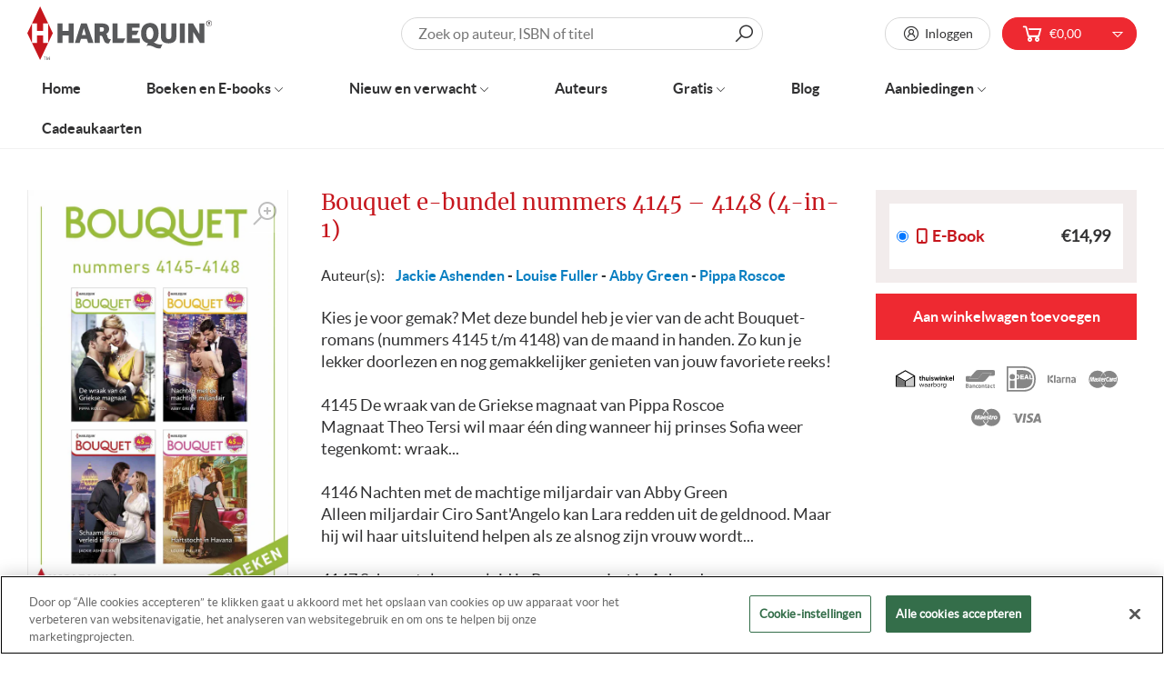

--- FILE ---
content_type: text/html; charset=utf-8
request_url: https://www.harlequin.nl/apps/customer
body_size: 36132
content:
<!doctype html>
<html data-template="" class="no-js no-touch supports-no-cookies" lang="nl">
  <head>
    <script> var fc_metafield = {"appstatus":"disable","heartrange":"8","mobile":"disabled","heartopacity":"100","frontpage":"disabled","heartcolor":"0","freeicon":"https:\/\/shopify.architechpro.cc\/images\/animify\/icons\/1.svg","primaryicon":"https:\/\/shopify.architechpro.cc\/images\/animify\/icons\/164.svg","objectsize":"50","speed":"51","effect":"premium","multipleanimation":0,"freeElem":"1","primaryElem":"164"}</script>
    <meta charset="utf-8">
    <meta http-equiv="X-UA-Compatible" content="IE=edge">
    <meta name="viewport" content="width=device-width,initial-scale=1">

    <!-- Google Tag Manager -->
    <script>
      (function(w,d,s,l,i){w[l]=w[l]||[];w[l].push({'gtm.start':
      new Date().getTime(),event:'gtm.js'});var f=d.getElementsByTagName(s)[0],
      j=d.createElement(s),dl=l!='dataLayer'?'&l='+l:'';j.async=true;j.src=
      'https://www.googletagmanager.com/gtm.js?id='+i+dl;f.parentNode.insertBefore(j,f);
      })(window,document,'script','dataLayer','GTM-TR3NL4');
    </script>
    <!-- End Google Tag Manager -->

    <title>
Harlequin NL
</title>

    
    <link rel="dns-prefetch" href="https://cdn.shopify.com">
<link rel="dns-prefetch" href="https://fonts.shopifycdn.com">
<link rel="dns-prefetch" href="https://fonts.googleapis.com">

    <link href="//www.harlequin.nl/cdn/shop/t/37/assets/code-theme-global.css?v=135892868932224863421764862240" rel="stylesheet" type="text/css" media="all"><link href="//www.harlequin.nl/cdn/shop/t/37/assets/print.scss.css?v=63232951156770505611741276154" rel="stylesheet" type="text/css" media="print">

    <script src="//www.harlequin.nl/cdn/shop/t/37/assets/code-theme-global.js?v=39630332293354310501741276154"></script><script src="//www.harlequin.nl/cdn/shopifycloud/storefront/assets/themes_support/api.jquery-7ab1a3a4.js" defer="defer" onload="setMoneyFormat()"></script><script src="//www.harlequin.nl/cdn/shop/t/37/assets/code-theme-global-defer.js?v=34508274476086543621764862088" defer="defer"></script><link rel="prefetch" href="//www.harlequin.nl/cdn/shop/t/37/assets/code-theme-template-addresses.js?v=21075851508115645441741276154"><link rel="prefetch" href="//www.harlequin.nl/cdn/shop/t/37/assets/code-theme-template-password.js?v=82781778457371467341741276154"><link rel="prefetch" href="//www.harlequin.nl/cdn/shop/t/37/assets/code-theme-template-login.js?v=40142198446525030301741276154"><script>document.documentElement.className = document.documentElement.className.replace('no-js', 'js');
  if (!!("ontouchstart" in document)) {
    document.documentElement.className = document.documentElement.className.replace("no-touch", "touch");
  }function setMoneyFormat(){
    Shopify.money_format = '€{{amount_with_comma_separator}}';
  }window.theme = {
    strings: {
      addToCart: "Aan winkelwagen toevoegen",
      soldOut: "Uitverkocht",
      unavailable: "Niet beschikbaar"
    },
    moneyFormat: "€{{amount_with_comma_separator}}",
    moneyCentsDelimiter: ",",
    moneyThousandsDelimiter: "."
  };
</script>
    <meta name="apple-mobile-web-app-title" content="Harlequin">
<link rel="apple-touch-icon" sizes="180x180" href="//www.harlequin.nl/cdn/shop/t/37/assets/apple-touch-icon.png?v=81741222749338916241741276154">
<link rel="icon" type="image/png" sizes="32x32" href="//www.harlequin.nl/cdn/shop/t/37/assets/favicon-32x32.png?v=39605400999477059691741276154">
<link rel="icon" type="image/png" sizes="16x16" href="//www.harlequin.nl/cdn/shop/t/37/assets/favicon-16x16.png?v=25117160463566957931741276154">
<link rel="manifest" href="//www.harlequin.nl/cdn/shop/t/37/assets/site.webmanifest?v=117045134900321711901741905632">
<link rel="mask-icon" href="//www.harlequin.nl/cdn/shop/t/37/assets/safari-pinned-tab.svg?v=118509360708628370221741276154" color="#fff">
<link rel="shortcut icon" href="//www.harlequin.nl/cdn/shop/t/37/assets/favicon.ico?v=147304718714620521151741276154">
<meta name="msapplication-TileColor" content="#fff">
<meta name="msapplication-config" content="//www.harlequin.nl/cdn/shop/t/37/assets/browserconfig.xml?v=172129525836420498591741905632">
<meta name="theme-color" content="#fff">

    <link rel="canonical" href="https://www.harlequin.nl/apps/customer">
    


<meta property="og:site_name" content="Harlequin">
<meta property="og:url" content="https://www.harlequin.nl/apps/customer">
<meta property="og:title" content="Harlequin NL">
<meta property="og:type" content="website">
<meta property="og:description" content="Bij ons vind je altijd wat je zoekt. Ontdek het ruime aanbod en bestel je favoriete boek! Ontdek de verschillende boekenreeksen van Harlequin: van Bouquet tot Doktersroman. Veilig betalen. Keuze uit vele genres. Gratis online lezen."><meta property="og:image" content="http://www.harlequin.nl/cdn/shop/files/logo-harlequin.png?v=1613713410">
    <meta property="og:image:secure_url" content="https://www.harlequin.nl/cdn/shop/files/logo-harlequin.png?v=1613713410">
    <meta property="og:image:width" content="223">
    <meta property="og:image:height" content="64">
    <meta property="og:image:alt" content="Harlequin NL">

<meta name="twitter:site" content="@">
<meta name="twitter:card" content="summary_large_image">
<meta name="twitter:title" content="Harlequin NL">
<meta name="twitter:description" content="Bij ons vind je altijd wat je zoekt. Ontdek het ruime aanbod en bestel je favoriete boek! Ontdek de verschillende boekenreeksen van Harlequin: van Bouquet tot Doktersroman. Veilig betalen. Keuze uit vele genres. Gratis online lezen.">

    


    <link rel="preconnect" href="https://fonts.gstatic.com" crossorigin>
    <link
      rel="preload"
      as="style"
      href="https://fonts.googleapis.com/css?family=Lato&display=swap"
      crossorigin="anonymous"
    >
    <link
      rel="preload"
      as="style"
      href="https://fonts.googleapis.com/css?family=Merriweather&display=swap"
      crossorigin="anonymous"
    ><link href="https://fonts.googleapis.com/css?family=Lato&display=swap" rel="stylesheet"><link href="https://fonts.googleapis.com/css?family=Merriweather&display=swap" rel="stylesheet"><script src="//widget.thuiswinkel.org/script.js?id=MTMxOS0x" defer="defer"></script>

    <script>window.performance && window.performance.mark && window.performance.mark('shopify.content_for_header.start');</script><meta id="shopify-digital-wallet" name="shopify-digital-wallet" content="/34933145735/digital_wallets/dialog">
<script async="async" src="/checkouts/internal/preloads.js?locale=nl-NL"></script>
<script id="shopify-features" type="application/json">{"accessToken":"6b92851171658cc2d96a53fbb619054b","betas":["rich-media-storefront-analytics"],"domain":"www.harlequin.nl","predictiveSearch":true,"shopId":34933145735,"locale":"nl"}</script>
<script>var Shopify = Shopify || {};
Shopify.shop = "harlequin-nl.myshopify.com";
Shopify.locale = "nl";
Shopify.currency = {"active":"EUR","rate":"1.0"};
Shopify.country = "NL";
Shopify.theme = {"name":"Production | BlueBolt","id":177230938444,"schema_name":"Harlequin","schema_version":"1.10.0","theme_store_id":796,"role":"main"};
Shopify.theme.handle = "null";
Shopify.theme.style = {"id":null,"handle":null};
Shopify.cdnHost = "www.harlequin.nl/cdn";
Shopify.routes = Shopify.routes || {};
Shopify.routes.root = "/";</script>
<script type="module">!function(o){(o.Shopify=o.Shopify||{}).modules=!0}(window);</script>
<script>!function(o){function n(){var o=[];function n(){o.push(Array.prototype.slice.apply(arguments))}return n.q=o,n}var t=o.Shopify=o.Shopify||{};t.loadFeatures=n(),t.autoloadFeatures=n()}(window);</script>
<script defer="defer" async type="module" src="//www.harlequin.nl/cdn/shopifycloud/shop-js/modules/v2/client.init-shop-cart-sync_BHF27ruw.nl.esm.js"></script>
<script defer="defer" async type="module" src="//www.harlequin.nl/cdn/shopifycloud/shop-js/modules/v2/chunk.common_Dwaf6e9K.esm.js"></script>
<script type="module">
  await import("//www.harlequin.nl/cdn/shopifycloud/shop-js/modules/v2/client.init-shop-cart-sync_BHF27ruw.nl.esm.js");
await import("//www.harlequin.nl/cdn/shopifycloud/shop-js/modules/v2/chunk.common_Dwaf6e9K.esm.js");

  window.Shopify.SignInWithShop?.initShopCartSync?.({"fedCMEnabled":true,"windoidEnabled":true});

</script>
<script>(function() {
  var isLoaded = false;
  function asyncLoad() {
    if (isLoaded) return;
    isLoaded = true;
    var urls = ["https:\/\/formbuilder.hulkapps.com\/skeletopapp.js?shop=harlequin-nl.myshopify.com","https:\/\/static.klaviyo.com\/onsite\/js\/klaviyo.js?company_id=TuDdmj\u0026shop=harlequin-nl.myshopify.com","https:\/\/static.klaviyo.com\/onsite\/js\/klaviyo.js?company_id=TuDdmj\u0026shop=harlequin-nl.myshopify.com","https:\/\/shy.elfsight.com\/p\/platform.js?shop=harlequin-nl.myshopify.com","https:\/\/cloudsearch-1f874.kxcdn.com\/shopify.js?srp=\/a\/search\u0026shop=harlequin-nl.myshopify.com","\/\/www.powr.io\/powr.js?powr-token=harlequin-nl.myshopify.com\u0026external-type=shopify\u0026shop=harlequin-nl.myshopify.com","https:\/\/easygdpr.b-cdn.net\/v\/1553540745\/gdpr.min.js?shop=harlequin-nl.myshopify.com","https:\/\/d1hcrjcdtouu7e.cloudfront.net\/js\/gdpr_cookie_consent.min.js?shop=harlequin-nl.myshopify.com","https:\/\/shopify-webhooks.sailthru.com\/shopify.js?shop=harlequin-nl.myshopify.com"];
    for (var i = 0; i < urls.length; i++) {
      var s = document.createElement('script');
      s.type = 'text/javascript';
      s.async = true;
      s.src = urls[i];
      var x = document.getElementsByTagName('script')[0];
      x.parentNode.insertBefore(s, x);
    }
  };
  if(window.attachEvent) {
    window.attachEvent('onload', asyncLoad);
  } else {
    window.addEventListener('load', asyncLoad, false);
  }
})();</script>
<script id="__st">var __st={"a":34933145735,"offset":3600,"reqid":"0b63773a-6a43-4761-8c9b-8631b5ffbf43-1768747323","pageurl":"www.harlequin.nl\/apps\/customer","u":"e4e01c76654f"};</script>
<script>window.ShopifyPaypalV4VisibilityTracking = true;</script>
<script id="captcha-bootstrap">!function(){'use strict';const t='contact',e='account',n='new_comment',o=[[t,t],['blogs',n],['comments',n],[t,'customer']],c=[[e,'customer_login'],[e,'guest_login'],[e,'recover_customer_password'],[e,'create_customer']],r=t=>t.map((([t,e])=>`form[action*='/${t}']:not([data-nocaptcha='true']) input[name='form_type'][value='${e}']`)).join(','),a=t=>()=>t?[...document.querySelectorAll(t)].map((t=>t.form)):[];function s(){const t=[...o],e=r(t);return a(e)}const i='password',u='form_key',d=['recaptcha-v3-token','g-recaptcha-response','h-captcha-response',i],f=()=>{try{return window.sessionStorage}catch{return}},m='__shopify_v',_=t=>t.elements[u];function p(t,e,n=!1){try{const o=window.sessionStorage,c=JSON.parse(o.getItem(e)),{data:r}=function(t){const{data:e,action:n}=t;return t[m]||n?{data:e,action:n}:{data:t,action:n}}(c);for(const[e,n]of Object.entries(r))t.elements[e]&&(t.elements[e].value=n);n&&o.removeItem(e)}catch(o){console.error('form repopulation failed',{error:o})}}const l='form_type',E='cptcha';function T(t){t.dataset[E]=!0}const w=window,h=w.document,L='Shopify',v='ce_forms',y='captcha';let A=!1;((t,e)=>{const n=(g='f06e6c50-85a8-45c8-87d0-21a2b65856fe',I='https://cdn.shopify.com/shopifycloud/storefront-forms-hcaptcha/ce_storefront_forms_captcha_hcaptcha.v1.5.2.iife.js',D={infoText:'Beschermd door hCaptcha',privacyText:'Privacy',termsText:'Voorwaarden'},(t,e,n)=>{const o=w[L][v],c=o.bindForm;if(c)return c(t,g,e,D).then(n);var r;o.q.push([[t,g,e,D],n]),r=I,A||(h.body.append(Object.assign(h.createElement('script'),{id:'captcha-provider',async:!0,src:r})),A=!0)});var g,I,D;w[L]=w[L]||{},w[L][v]=w[L][v]||{},w[L][v].q=[],w[L][y]=w[L][y]||{},w[L][y].protect=function(t,e){n(t,void 0,e),T(t)},Object.freeze(w[L][y]),function(t,e,n,w,h,L){const[v,y,A,g]=function(t,e,n){const i=e?o:[],u=t?c:[],d=[...i,...u],f=r(d),m=r(i),_=r(d.filter((([t,e])=>n.includes(e))));return[a(f),a(m),a(_),s()]}(w,h,L),I=t=>{const e=t.target;return e instanceof HTMLFormElement?e:e&&e.form},D=t=>v().includes(t);t.addEventListener('submit',(t=>{const e=I(t);if(!e)return;const n=D(e)&&!e.dataset.hcaptchaBound&&!e.dataset.recaptchaBound,o=_(e),c=g().includes(e)&&(!o||!o.value);(n||c)&&t.preventDefault(),c&&!n&&(function(t){try{if(!f())return;!function(t){const e=f();if(!e)return;const n=_(t);if(!n)return;const o=n.value;o&&e.removeItem(o)}(t);const e=Array.from(Array(32),(()=>Math.random().toString(36)[2])).join('');!function(t,e){_(t)||t.append(Object.assign(document.createElement('input'),{type:'hidden',name:u})),t.elements[u].value=e}(t,e),function(t,e){const n=f();if(!n)return;const o=[...t.querySelectorAll(`input[type='${i}']`)].map((({name:t})=>t)),c=[...d,...o],r={};for(const[a,s]of new FormData(t).entries())c.includes(a)||(r[a]=s);n.setItem(e,JSON.stringify({[m]:1,action:t.action,data:r}))}(t,e)}catch(e){console.error('failed to persist form',e)}}(e),e.submit())}));const S=(t,e)=>{t&&!t.dataset[E]&&(n(t,e.some((e=>e===t))),T(t))};for(const o of['focusin','change'])t.addEventListener(o,(t=>{const e=I(t);D(e)&&S(e,y())}));const B=e.get('form_key'),M=e.get(l),P=B&&M;t.addEventListener('DOMContentLoaded',(()=>{const t=y();if(P)for(const e of t)e.elements[l].value===M&&p(e,B);[...new Set([...A(),...v().filter((t=>'true'===t.dataset.shopifyCaptcha))])].forEach((e=>S(e,t)))}))}(h,new URLSearchParams(w.location.search),n,t,e,['guest_login'])})(!0,!0)}();</script>
<script integrity="sha256-4kQ18oKyAcykRKYeNunJcIwy7WH5gtpwJnB7kiuLZ1E=" data-source-attribution="shopify.loadfeatures" defer="defer" src="//www.harlequin.nl/cdn/shopifycloud/storefront/assets/storefront/load_feature-a0a9edcb.js" crossorigin="anonymous"></script>
<script data-source-attribution="shopify.dynamic_checkout.dynamic.init">var Shopify=Shopify||{};Shopify.PaymentButton=Shopify.PaymentButton||{isStorefrontPortableWallets:!0,init:function(){window.Shopify.PaymentButton.init=function(){};var t=document.createElement("script");t.src="https://www.harlequin.nl/cdn/shopifycloud/portable-wallets/latest/portable-wallets.nl.js",t.type="module",document.head.appendChild(t)}};
</script>
<script data-source-attribution="shopify.dynamic_checkout.buyer_consent">
  function portableWalletsHideBuyerConsent(e){var t=document.getElementById("shopify-buyer-consent"),n=document.getElementById("shopify-subscription-policy-button");t&&n&&(t.classList.add("hidden"),t.setAttribute("aria-hidden","true"),n.removeEventListener("click",e))}function portableWalletsShowBuyerConsent(e){var t=document.getElementById("shopify-buyer-consent"),n=document.getElementById("shopify-subscription-policy-button");t&&n&&(t.classList.remove("hidden"),t.removeAttribute("aria-hidden"),n.addEventListener("click",e))}window.Shopify?.PaymentButton&&(window.Shopify.PaymentButton.hideBuyerConsent=portableWalletsHideBuyerConsent,window.Shopify.PaymentButton.showBuyerConsent=portableWalletsShowBuyerConsent);
</script>
<script data-source-attribution="shopify.dynamic_checkout.cart.bootstrap">document.addEventListener("DOMContentLoaded",(function(){function t(){return document.querySelector("shopify-accelerated-checkout-cart, shopify-accelerated-checkout")}if(t())Shopify.PaymentButton.init();else{new MutationObserver((function(e,n){t()&&(Shopify.PaymentButton.init(),n.disconnect())})).observe(document.body,{childList:!0,subtree:!0})}}));
</script>
<link rel="stylesheet" media="screen" href="//www.harlequin.nl/cdn/shop/t/37/compiled_assets/styles.css?v=8844">
<script>window.performance && window.performance.mark && window.performance.mark('shopify.content_for_header.end');</script>
    
<!-- Start of Judge.me Core -->
<link rel="dns-prefetch" href="https://cdn.judge.me/">
<script data-cfasync='false' class='jdgm-settings-script'>window.jdgmSettings={"pagination":5,"disable_web_reviews":false,"badge_no_review_text":"Geen beoordelingen","badge_n_reviews_text":"{{ n }} beoordeling/beoordelingen","hide_badge_preview_if_no_reviews":true,"badge_hide_text":false,"enforce_center_preview_badge":false,"widget_title":"Klantbeoordelingen","widget_open_form_text":"Schrijf een beoordeling","widget_close_form_text":"Beoordeling annuleren","widget_refresh_page_text":"Pagina vernieuwen","widget_summary_text":"Gebaseerd op {{ number_of_reviews }} beoordeling/beoordelingen.","widget_no_review_text":"Wees de eerste om een beoordeling te schrijven","widget_name_field_text":"Weergavenaam","widget_verified_name_field_text":"Geverifieerde naam (openbaar)","widget_name_placeholder_text":"Weergavenaam","widget_required_field_error_text":"Dit veld is verplicht.","widget_email_field_text":"E-mailadres","widget_verified_email_field_text":"Geverifieerde e-mail (privé, kan niet worden bewerkt)","widget_email_placeholder_text":"Je e-mailadres","widget_email_field_error_text":"Voer een geldig e-mailadres in.","widget_rating_field_text":"Beoordeling","widget_review_title_field_text":"Titel beoordeling","widget_review_title_placeholder_text":"Geef je beoordeling een titel","widget_review_body_field_text":"Beoordeling inhoud","widget_review_body_placeholder_text":"Begin hier met schrijven...","widget_pictures_field_text":"Foto/Video (optioneel)","widget_submit_review_text":"Beoordeling indienen","widget_submit_verified_review_text":"Geverifieerde beoordeling indienen","widget_submit_success_msg_with_auto_publish":"Dank je wel! Vernieuw de pagina over een paar momenten om je beoordeling te zien. Je kunt je beoordeling verwijderen of bewerken door in te loggen bij \u003ca href='https://judge.me/login' target='_blank' rel='nofollow noopener'\u003eJudge.me\u003c/a\u003e","widget_submit_success_msg_no_auto_publish":"Dank je wel! Je beoordeling wordt gepubliceerd zodra deze is goedgekeurd door de winkelbeheerder. Je kunt je beoordeling verwijderen of bewerken door in te loggen bij \u003ca href='https://judge.me/login' target='_blank' rel='nofollow noopener'\u003eJudge.me\u003c/a\u003e","widget_show_default_reviews_out_of_total_text":"{{ n_reviews_shown }} van de {{ n_reviews }} beoordelingen worden getoond.","widget_show_all_link_text":"Toon alles","widget_show_less_link_text":"Toon minder","widget_author_said_text":"{{ reviewer_name }} zei:","widget_days_text":"{{ n }} dagen geleden","widget_weeks_text":"{{ n }} week/weken geleden","widget_months_text":"{{ n }} maand/maanden geleden","widget_years_text":"{{ n }} jaar/jaren geleden","widget_yesterday_text":"Gisteren","widget_today_text":"Vandaag","widget_replied_text":"\u003e\u003e {{ shop_name }} antwoordde:","widget_read_more_text":"Lees meer","widget_reviewer_name_as_initial":"","widget_rating_filter_color":"","widget_rating_filter_see_all_text":"Bekijk alle beoordelingen","widget_sorting_most_recent_text":"Meest recent","widget_sorting_highest_rating_text":"Hoogste beoordeling","widget_sorting_lowest_rating_text":"Laagste beoordeling","widget_sorting_with_pictures_text":"Alleen foto's","widget_sorting_most_helpful_text":"Meest nuttig","widget_open_question_form_text":"Stel een vraag","widget_reviews_subtab_text":"Beoordelingen","widget_questions_subtab_text":"Vragen","widget_question_label_text":"Vraag","widget_answer_label_text":"Antwoord","widget_question_placeholder_text":"Schrijf hier je vraag","widget_submit_question_text":"Vraag indienen","widget_question_submit_success_text":"Bedankt voor je vraag! We zullen je op de hoogte stellen zodra deze is beantwoord.","verified_badge_text":"Geverifieerd","verified_badge_bg_color":"","verified_badge_text_color":"","verified_badge_placement":"left-of-reviewer-name","widget_review_max_height":"","widget_hide_border":false,"widget_social_share":false,"widget_thumb":false,"widget_review_location_show":false,"widget_location_format":"country_iso_code","all_reviews_include_out_of_store_products":true,"all_reviews_out_of_store_text":"(buiten de winkel)","all_reviews_pagination":100,"all_reviews_product_name_prefix_text":"over","enable_review_pictures":false,"enable_question_anwser":false,"widget_theme":"","review_date_format":"mm/dd/yyyy","default_sort_method":"most-recent","widget_product_reviews_subtab_text":"Productbeoordelingen","widget_shop_reviews_subtab_text":"Winkelbeoordelingen","widget_other_products_reviews_text":"Beoordelingen voor andere producten","widget_store_reviews_subtab_text":"Winkelbeoordelingen","widget_no_store_reviews_text":"Deze winkel heeft nog geen beoordelingen","widget_web_restriction_product_reviews_text":"Dit product heeft nog geen beoordelingen","widget_no_items_text":"Geen items gevonden","widget_show_more_text":"Toon meer","widget_write_a_store_review_text":"Schrijf een winkelbeoordeling","widget_other_languages_heading":"Beoordelingen in andere talen","widget_translate_review_text":"Vertaal beoordeling naar {{ language }}","widget_translating_review_text":"Bezig met vertalen...","widget_show_original_translation_text":"Toon origineel ({{ language }})","widget_translate_review_failed_text":"Beoordeling kon niet worden vertaald.","widget_translate_review_retry_text":"Opnieuw proberen","widget_translate_review_try_again_later_text":"Probeer het later opnieuw","show_product_url_for_grouped_product":false,"widget_sorting_pictures_first_text":"Foto's eerst","show_pictures_on_all_rev_page_mobile":false,"show_pictures_on_all_rev_page_desktop":false,"floating_tab_hide_mobile_install_preference":false,"floating_tab_button_name":"★ Beoordelingen","floating_tab_title":"Laat klanten voor ons spreken","floating_tab_button_color":"","floating_tab_button_background_color":"","floating_tab_url":"","floating_tab_url_enabled":false,"floating_tab_tab_style":"text","all_reviews_text_badge_text":"Klanten beoordelen ons met {{ shop.metafields.judgeme.all_reviews_rating | round: 1 }}/5 op basis van {{ shop.metafields.judgeme.all_reviews_count }} beoordelingen.","all_reviews_text_badge_text_branded_style":"{{ shop.metafields.judgeme.all_reviews_rating | round: 1 }} van de 5 sterren op basis van {{ shop.metafields.judgeme.all_reviews_count }} beoordelingen","is_all_reviews_text_badge_a_link":false,"show_stars_for_all_reviews_text_badge":false,"all_reviews_text_badge_url":"","all_reviews_text_style":"text","all_reviews_text_color_style":"judgeme_brand_color","all_reviews_text_color":"#108474","all_reviews_text_show_jm_brand":true,"featured_carousel_show_header":true,"featured_carousel_title":"Laat klanten voor ons spreken","testimonials_carousel_title":"Klanten beoordelen ons","videos_carousel_title":"Echte klantervaringen","cards_carousel_title":"Klanten beoordelen ons","featured_carousel_count_text":"uit {{ n }} beoordelingen","featured_carousel_add_link_to_all_reviews_page":false,"featured_carousel_url":"","featured_carousel_show_images":true,"featured_carousel_autoslide_interval":5,"featured_carousel_arrows_on_the_sides":false,"featured_carousel_height":250,"featured_carousel_width":80,"featured_carousel_image_size":0,"featured_carousel_image_height":250,"featured_carousel_arrow_color":"#eeeeee","verified_count_badge_style":"vintage","verified_count_badge_orientation":"horizontal","verified_count_badge_color_style":"judgeme_brand_color","verified_count_badge_color":"#108474","is_verified_count_badge_a_link":false,"verified_count_badge_url":"","verified_count_badge_show_jm_brand":true,"widget_rating_preset_default":5,"widget_first_sub_tab":"product-reviews","widget_show_histogram":true,"widget_histogram_use_custom_color":false,"widget_pagination_use_custom_color":false,"widget_star_use_custom_color":false,"widget_verified_badge_use_custom_color":false,"widget_write_review_use_custom_color":false,"picture_reminder_submit_button":"Upload Pictures","enable_review_videos":false,"mute_video_by_default":false,"widget_sorting_videos_first_text":"Video's eerst","widget_review_pending_text":"In afwachting","featured_carousel_items_for_large_screen":3,"social_share_options_order":"Facebook,Twitter","remove_microdata_snippet":false,"disable_json_ld":false,"enable_json_ld_products":false,"preview_badge_show_question_text":false,"preview_badge_no_question_text":"Geen vragen","preview_badge_n_question_text":"{{ number_of_questions }} vraag/vragen","qa_badge_show_icon":false,"qa_badge_position":"same-row","remove_judgeme_branding":false,"widget_add_search_bar":false,"widget_search_bar_placeholder":"Zoeken","widget_sorting_verified_only_text":"Alleen geverifieerd","featured_carousel_theme":"default","featured_carousel_show_rating":true,"featured_carousel_show_title":true,"featured_carousel_show_body":true,"featured_carousel_show_date":false,"featured_carousel_show_reviewer":true,"featured_carousel_show_product":false,"featured_carousel_header_background_color":"#108474","featured_carousel_header_text_color":"#ffffff","featured_carousel_name_product_separator":"reviewed","featured_carousel_full_star_background":"#108474","featured_carousel_empty_star_background":"#dadada","featured_carousel_vertical_theme_background":"#f9fafb","featured_carousel_verified_badge_enable":false,"featured_carousel_verified_badge_color":"#108474","featured_carousel_border_style":"round","featured_carousel_review_line_length_limit":3,"featured_carousel_more_reviews_button_text":"Meer beoordelingen lezen","featured_carousel_view_product_button_text":"Product bekijken","all_reviews_page_load_reviews_on":"scroll","all_reviews_page_load_more_text":"Meer beoordelingen laden","disable_fb_tab_reviews":false,"enable_ajax_cdn_cache":false,"widget_public_name_text":"openbaar weergegeven als","default_reviewer_name":"John Smith","default_reviewer_name_has_non_latin":true,"widget_reviewer_anonymous":"Anoniem","medals_widget_title":"Judge.me Beoordelingsmedailles","medals_widget_background_color":"#f9fafb","medals_widget_position":"footer_all_pages","medals_widget_border_color":"#f9fafb","medals_widget_verified_text_position":"left","medals_widget_use_monochromatic_version":false,"medals_widget_elements_color":"#108474","show_reviewer_avatar":true,"widget_invalid_yt_video_url_error_text":"Geen YouTube video URL","widget_max_length_field_error_text":"Voer niet meer dan {0} tekens in.","widget_show_country_flag":false,"widget_show_collected_via_shop_app":true,"widget_verified_by_shop_badge_style":"light","widget_verified_by_shop_text":"Geverifieerd door winkel","widget_show_photo_gallery":false,"widget_load_with_code_splitting":true,"widget_ugc_install_preference":false,"widget_ugc_title":"Door ons gemaakt, door jou gedeeld","widget_ugc_subtitle":"Tag ons om je afbeelding op onze pagina te zien","widget_ugc_arrows_color":"#ffffff","widget_ugc_primary_button_text":"Nu kopen","widget_ugc_primary_button_background_color":"#108474","widget_ugc_primary_button_text_color":"#ffffff","widget_ugc_primary_button_border_width":"0","widget_ugc_primary_button_border_style":"none","widget_ugc_primary_button_border_color":"#108474","widget_ugc_primary_button_border_radius":"25","widget_ugc_secondary_button_text":"Meer laden","widget_ugc_secondary_button_background_color":"#ffffff","widget_ugc_secondary_button_text_color":"#108474","widget_ugc_secondary_button_border_width":"2","widget_ugc_secondary_button_border_style":"solid","widget_ugc_secondary_button_border_color":"#108474","widget_ugc_secondary_button_border_radius":"25","widget_ugc_reviews_button_text":"Beoordelingen bekijken","widget_ugc_reviews_button_background_color":"#ffffff","widget_ugc_reviews_button_text_color":"#108474","widget_ugc_reviews_button_border_width":"2","widget_ugc_reviews_button_border_style":"solid","widget_ugc_reviews_button_border_color":"#108474","widget_ugc_reviews_button_border_radius":"25","widget_ugc_reviews_button_link_to":"judgeme-reviews-page","widget_ugc_show_post_date":true,"widget_ugc_max_width":"800","widget_rating_metafield_value_type":true,"widget_primary_color":"#108474","widget_enable_secondary_color":false,"widget_secondary_color":"#edf5f5","widget_summary_average_rating_text":"{{ average_rating }} van de 5","widget_media_grid_title":"Klantfoto's \u0026 -video's","widget_media_grid_see_more_text":"Meer bekijken","widget_round_style":false,"widget_show_product_medals":true,"widget_verified_by_judgeme_text":"Geverifieerd door Judge.me","widget_show_store_medals":true,"widget_verified_by_judgeme_text_in_store_medals":"Geverifieerd door Judge.me","widget_media_field_exceed_quantity_message":"Sorry, we kunnen slechts {{ max_media }} voor één beoordeling accepteren.","widget_media_field_exceed_limit_message":"{{ file_name }} is te groot, selecteer een {{ media_type }} kleiner dan {{ size_limit }}MB.","widget_review_submitted_text":"Beoordeling ingediend!","widget_question_submitted_text":"Vraag ingediend!","widget_close_form_text_question":"Annuleren","widget_write_your_answer_here_text":"Schrijf je antwoord hier","widget_enabled_branded_link":true,"widget_show_collected_by_judgeme":false,"widget_reviewer_name_color":"","widget_write_review_text_color":"","widget_write_review_bg_color":"","widget_collected_by_judgeme_text":"verzameld door Judge.me","widget_pagination_type":"standard","widget_load_more_text":"Meer laden","widget_load_more_color":"#108474","widget_full_review_text":"Volledige beoordeling","widget_read_more_reviews_text":"Meer beoordelingen lezen","widget_read_questions_text":"Vragen lezen","widget_questions_and_answers_text":"Vragen \u0026 antwoorden","widget_verified_by_text":"Geverifieerd door","widget_verified_text":"Geverifieerd","widget_number_of_reviews_text":"{{ number_of_reviews }} beoordelingen","widget_back_button_text":"Terug","widget_next_button_text":"Volgende","widget_custom_forms_filter_button":"Filters","custom_forms_style":"vertical","widget_show_review_information":false,"how_reviews_are_collected":"Hoe worden beoordelingen verzameld?","widget_show_review_keywords":false,"widget_gdpr_statement":"Hoe we je gegevens gebruiken: We nemen alleen contact met je op over de beoordeling die je hebt achtergelaten, en alleen indien nodig. Door je beoordeling in te dienen, ga je akkoord met Judge.me's \u003ca href='https://judge.me/terms' target='_blank' rel='nofollow noopener'\u003evoorwaarden\u003c/a\u003e, \u003ca href='https://judge.me/privacy' target='_blank' rel='nofollow noopener'\u003eprivacy\u003c/a\u003e en \u003ca href='https://judge.me/content-policy' target='_blank' rel='nofollow noopener'\u003einhoud\u003c/a\u003e beleid.","widget_multilingual_sorting_enabled":false,"widget_translate_review_content_enabled":false,"widget_translate_review_content_method":"manual","popup_widget_review_selection":"automatically_with_pictures","popup_widget_round_border_style":true,"popup_widget_show_title":true,"popup_widget_show_body":true,"popup_widget_show_reviewer":false,"popup_widget_show_product":true,"popup_widget_show_pictures":true,"popup_widget_use_review_picture":true,"popup_widget_show_on_home_page":true,"popup_widget_show_on_product_page":true,"popup_widget_show_on_collection_page":true,"popup_widget_show_on_cart_page":true,"popup_widget_position":"bottom_left","popup_widget_first_review_delay":5,"popup_widget_duration":5,"popup_widget_interval":5,"popup_widget_review_count":5,"popup_widget_hide_on_mobile":true,"review_snippet_widget_round_border_style":true,"review_snippet_widget_card_color":"#FFFFFF","review_snippet_widget_slider_arrows_background_color":"#FFFFFF","review_snippet_widget_slider_arrows_color":"#000000","review_snippet_widget_star_color":"#108474","show_product_variant":false,"all_reviews_product_variant_label_text":"Variant: ","widget_show_verified_branding":false,"widget_ai_summary_title":"Klanten zeggen","widget_ai_summary_disclaimer":"AI-aangedreven reviewsamenvatting op basis van recente klantbeoordelingen","widget_show_ai_summary":false,"widget_show_ai_summary_bg":false,"widget_show_review_title_input":true,"redirect_reviewers_invited_via_email":"review_widget","request_store_review_after_product_review":false,"request_review_other_products_in_order":false,"review_form_color_scheme":"default","review_form_corner_style":"square","review_form_star_color":{},"review_form_text_color":"#333333","review_form_background_color":"#ffffff","review_form_field_background_color":"#fafafa","review_form_button_color":{},"review_form_button_text_color":"#ffffff","review_form_modal_overlay_color":"#000000","review_content_screen_title_text":"Hoe zou je dit product beoordelen?","review_content_introduction_text":"We zouden het op prijs stellen als je iets over je ervaring zou willen delen.","store_review_form_title_text":"Hoe zou je deze winkel beoordelen?","store_review_form_introduction_text":"We zouden het op prijs stellen als je iets over je ervaring zou willen delen.","show_review_guidance_text":true,"one_star_review_guidance_text":"Slecht","five_star_review_guidance_text":"Goed","customer_information_screen_title_text":"Over jou","customer_information_introduction_text":"Vertel ons meer over jezelf.","custom_questions_screen_title_text":"Uw ervaring in meer detail","custom_questions_introduction_text":"Hier zijn enkele vragen om ons te helpen uw ervaring beter te begrijpen.","review_submitted_screen_title_text":"Bedankt voor je beoordeling!","review_submitted_screen_thank_you_text":"We verwerken deze en hij zal binnenkort in de winkel verschijnen.","review_submitted_screen_email_verification_text":"Bevestig je e-mail door op de link te klikken die we je net hebben gestuurd. Dit helpt ons om beoordelingen authentiek te houden.","review_submitted_request_store_review_text":"Wilt u uw winkelervaring met ons delen?","review_submitted_review_other_products_text":"Wilt u deze producten beoordelen?","store_review_screen_title_text":"Wil je je ervaring met ons delen?","store_review_introduction_text":"We waarden je feedback en gebruiken het om te verbeteren. Deel alstublieft enige gedachten of suggesties die je hebt.","reviewer_media_screen_title_picture_text":"Deel een foto","reviewer_media_introduction_picture_text":"Upload een foto om uw recensie te ondersteunen.","reviewer_media_screen_title_video_text":"Deel een video","reviewer_media_introduction_video_text":"Upload een video om uw recensie te ondersteunen.","reviewer_media_screen_title_picture_or_video_text":"Deel een foto of video","reviewer_media_introduction_picture_or_video_text":"Upload een foto of video om uw recensie te ondersteunen.","reviewer_media_youtube_url_text":"Plak hier uw Youtube URL","advanced_settings_next_step_button_text":"Volgende","advanced_settings_close_review_button_text":"Sluiten","modal_write_review_flow":false,"write_review_flow_required_text":"Verplicht","write_review_flow_privacy_message_text":"We respecteren uw privacy.","write_review_flow_anonymous_text":"Anonieme beoordeling","write_review_flow_visibility_text":"Dit zal niet zichtbaar zijn voor andere klanten.","write_review_flow_multiple_selection_help_text":"Selecteer zoveel als je wilt","write_review_flow_single_selection_help_text":"Selecteer één optie","write_review_flow_required_field_error_text":"Dit veld is verplicht","write_review_flow_invalid_email_error_text":"Voer een geldig e-mailadres in","write_review_flow_max_length_error_text":"Max. {{ max_length }} tekens.","write_review_flow_media_upload_text":"\u003cb\u003eKlik om te uploaden\u003c/b\u003e of sleep en zet neer","write_review_flow_gdpr_statement":"We nemen alleen contact met u op over uw beoordeling indien nodig. Door uw beoordeling in te dienen, gaat u akkoord met onze \u003ca href='https://judge.me/terms' target='_blank' rel='nofollow noopener'\u003ealgemene voorwaarden\u003c/a\u003e en \u003ca href='https://judge.me/privacy' target='_blank' rel='nofollow noopener'\u003eprivacybeleid\u003c/a\u003e.","rating_only_reviews_enabled":false,"show_negative_reviews_help_screen":false,"new_review_flow_help_screen_rating_threshold":3,"negative_review_resolution_screen_title_text":"Vertel ons meer","negative_review_resolution_text":"Je ervaring is belangrijk voor ons. Als er problemen waren met je aankoop, staan we klaar om te helpen. Aarzel niet om contact met ons op te nemen, we zouden graag de gelegenheid hebben om dingen recht te zetten.","negative_review_resolution_button_text":"Neem contact op","negative_review_resolution_proceed_with_review_text":"Laat een beoordeling achter","negative_review_resolution_subject":"Probleem met aankoop van {{ shop_name }}.{{ order_name }}","preview_badge_collection_page_install_status":false,"widget_review_custom_css":"","preview_badge_custom_css":"","preview_badge_stars_count":"5-stars","featured_carousel_custom_css":"","floating_tab_custom_css":"","all_reviews_widget_custom_css":"","medals_widget_custom_css":"","verified_badge_custom_css":"","all_reviews_text_custom_css":"","transparency_badges_collected_via_store_invite":false,"transparency_badges_from_another_provider":false,"transparency_badges_collected_from_store_visitor":false,"transparency_badges_collected_by_verified_review_provider":false,"transparency_badges_earned_reward":false,"transparency_badges_collected_via_store_invite_text":"Beoordelingen verzameld via winkelinvitatie","transparency_badges_from_another_provider_text":"Beoordelingen verzameld van een andere dienst","transparency_badges_collected_from_store_visitor_text":"Beoordelingen verzameld van een winkelbezoeker","transparency_badges_written_in_google_text":"Beoordeling geschreven in Google","transparency_badges_written_in_etsy_text":"Beoordeling geschreven in Etsy","transparency_badges_written_in_shop_app_text":"Beoordeling geschreven in Shop App","transparency_badges_earned_reward_text":"Beoordeling heeft een beloning voor een toekomstige bestelling gewonnen","product_review_widget_per_page":10,"widget_store_review_label_text":"Winkelbeoordeling","checkout_comment_extension_title_on_product_page":"Customer Comments","checkout_comment_extension_num_latest_comment_show":5,"checkout_comment_extension_format":"name_and_timestamp","checkout_comment_customer_name":"last_initial","checkout_comment_comment_notification":true,"preview_badge_collection_page_install_preference":true,"preview_badge_home_page_install_preference":false,"preview_badge_product_page_install_preference":true,"review_widget_install_preference":"","review_carousel_install_preference":false,"floating_reviews_tab_install_preference":"none","verified_reviews_count_badge_install_preference":false,"all_reviews_text_install_preference":false,"review_widget_best_location":true,"judgeme_medals_install_preference":false,"review_widget_revamp_enabled":false,"review_widget_qna_enabled":false,"review_widget_header_theme":"minimal","review_widget_widget_title_enabled":true,"review_widget_header_text_size":"medium","review_widget_header_text_weight":"regular","review_widget_average_rating_style":"compact","review_widget_bar_chart_enabled":true,"review_widget_bar_chart_type":"numbers","review_widget_bar_chart_style":"standard","review_widget_expanded_media_gallery_enabled":false,"review_widget_reviews_section_theme":"standard","review_widget_image_style":"thumbnails","review_widget_review_image_ratio":"square","review_widget_stars_size":"medium","review_widget_verified_badge":"standard_text","review_widget_review_title_text_size":"medium","review_widget_review_text_size":"medium","review_widget_review_text_length":"medium","review_widget_number_of_columns_desktop":3,"review_widget_carousel_transition_speed":5,"review_widget_custom_questions_answers_display":"always","review_widget_button_text_color":"#FFFFFF","review_widget_text_color":"#000000","review_widget_lighter_text_color":"#7B7B7B","review_widget_corner_styling":"soft","review_widget_review_word_singular":"beoordeling","review_widget_review_word_plural":"beoordelingen","review_widget_voting_label":"Nuttig?","review_widget_shop_reply_label":"Antwoord van {{ shop_name }}:","review_widget_filters_title":"Filters","qna_widget_question_word_singular":"Vraag","qna_widget_question_word_plural":"Vragen","qna_widget_answer_reply_label":"Antwoord van {{ answerer_name }}:","qna_content_screen_title_text":"Vraag over dit product","qna_widget_question_required_field_error_text":"Vraag een vraag in.","qna_widget_flow_gdpr_statement":"We zullen je alleen contacteren over je vraag als dat nodig is. Door je vraag in te dienen, ga je akkoord met onze \u003ca href='https://judge.me/terms' target='_blank' rel='nofollow noopener'\u003evoorwaarden\u003c/a\u003e en \u003ca href='https://judge.me/privacy' target='_blank' rel='nofollow noopener'\u003eprivacybeleid\u003c/a\u003e.","qna_widget_question_submitted_text":"Bedankt voor je vraag!","qna_widget_close_form_text_question":"Sluiten","qna_widget_question_submit_success_text":"We zullen je informeren via e-mail wanneer we je vraag beantwoorden.","all_reviews_widget_v2025_enabled":false,"all_reviews_widget_v2025_header_theme":"default","all_reviews_widget_v2025_widget_title_enabled":true,"all_reviews_widget_v2025_header_text_size":"medium","all_reviews_widget_v2025_header_text_weight":"regular","all_reviews_widget_v2025_average_rating_style":"compact","all_reviews_widget_v2025_bar_chart_enabled":true,"all_reviews_widget_v2025_bar_chart_type":"numbers","all_reviews_widget_v2025_bar_chart_style":"standard","all_reviews_widget_v2025_expanded_media_gallery_enabled":false,"all_reviews_widget_v2025_show_store_medals":true,"all_reviews_widget_v2025_show_photo_gallery":true,"all_reviews_widget_v2025_show_review_keywords":false,"all_reviews_widget_v2025_show_ai_summary":false,"all_reviews_widget_v2025_show_ai_summary_bg":false,"all_reviews_widget_v2025_add_search_bar":false,"all_reviews_widget_v2025_default_sort_method":"most-recent","all_reviews_widget_v2025_reviews_per_page":10,"all_reviews_widget_v2025_reviews_section_theme":"default","all_reviews_widget_v2025_image_style":"thumbnails","all_reviews_widget_v2025_review_image_ratio":"square","all_reviews_widget_v2025_stars_size":"medium","all_reviews_widget_v2025_verified_badge":"bold_badge","all_reviews_widget_v2025_review_title_text_size":"medium","all_reviews_widget_v2025_review_text_size":"medium","all_reviews_widget_v2025_review_text_length":"medium","all_reviews_widget_v2025_number_of_columns_desktop":3,"all_reviews_widget_v2025_carousel_transition_speed":5,"all_reviews_widget_v2025_custom_questions_answers_display":"always","all_reviews_widget_v2025_show_product_variant":false,"all_reviews_widget_v2025_show_reviewer_avatar":true,"all_reviews_widget_v2025_reviewer_name_as_initial":"","all_reviews_widget_v2025_review_location_show":false,"all_reviews_widget_v2025_location_format":"","all_reviews_widget_v2025_show_country_flag":false,"all_reviews_widget_v2025_verified_by_shop_badge_style":"light","all_reviews_widget_v2025_social_share":false,"all_reviews_widget_v2025_social_share_options_order":"Facebook,Twitter,LinkedIn,Pinterest","all_reviews_widget_v2025_pagination_type":"standard","all_reviews_widget_v2025_button_text_color":"#FFFFFF","all_reviews_widget_v2025_text_color":"#000000","all_reviews_widget_v2025_lighter_text_color":"#7B7B7B","all_reviews_widget_v2025_corner_styling":"soft","all_reviews_widget_v2025_title":"Klantbeoordelingen","all_reviews_widget_v2025_ai_summary_title":"Klanten zeggen over deze winkel","all_reviews_widget_v2025_no_review_text":"Wees de eerste om een beoordeling te schrijven","platform":"shopify","branding_url":"https://app.judge.me/reviews/stores/www.harlequin.nl","branding_text":"Aangedreven door Judge.me","locale":"en","reply_name":"Harlequin NL","widget_version":"2.1","footer":true,"autopublish":true,"review_dates":true,"enable_custom_form":false,"shop_use_review_site":true,"shop_locale":"nl","enable_multi_locales_translations":false,"show_review_title_input":true,"review_verification_email_status":"always","can_be_branded":true,"reply_name_text":"Harlequin NL"};</script> <style class='jdgm-settings-style'>.jdgm-xx{left:0}.jdgm-prev-badge[data-average-rating='0.00']{display:none !important}.jdgm-author-all-initials{display:none !important}.jdgm-author-last-initial{display:none !important}.jdgm-rev-widg__title{visibility:hidden}.jdgm-rev-widg__summary-text{visibility:hidden}.jdgm-prev-badge__text{visibility:hidden}.jdgm-rev__replier:before{content:'Harlequin NL'}.jdgm-rev__prod-link-prefix:before{content:'over'}.jdgm-rev__variant-label:before{content:'Variant: '}.jdgm-rev__out-of-store-text:before{content:'(buiten de winkel)'}@media only screen and (min-width: 768px){.jdgm-rev__pics .jdgm-rev_all-rev-page-picture-separator,.jdgm-rev__pics .jdgm-rev__product-picture{display:none}}@media only screen and (max-width: 768px){.jdgm-rev__pics .jdgm-rev_all-rev-page-picture-separator,.jdgm-rev__pics .jdgm-rev__product-picture{display:none}}.jdgm-preview-badge[data-template="index"]{display:none !important}.jdgm-verified-count-badget[data-from-snippet="true"]{display:none !important}.jdgm-carousel-wrapper[data-from-snippet="true"]{display:none !important}.jdgm-all-reviews-text[data-from-snippet="true"]{display:none !important}.jdgm-medals-section[data-from-snippet="true"]{display:none !important}.jdgm-ugc-media-wrapper[data-from-snippet="true"]{display:none !important}.jdgm-rev__transparency-badge[data-badge-type="review_collected_via_store_invitation"]{display:none !important}.jdgm-rev__transparency-badge[data-badge-type="review_collected_from_another_provider"]{display:none !important}.jdgm-rev__transparency-badge[data-badge-type="review_collected_from_store_visitor"]{display:none !important}.jdgm-rev__transparency-badge[data-badge-type="review_written_in_etsy"]{display:none !important}.jdgm-rev__transparency-badge[data-badge-type="review_written_in_google_business"]{display:none !important}.jdgm-rev__transparency-badge[data-badge-type="review_written_in_shop_app"]{display:none !important}.jdgm-rev__transparency-badge[data-badge-type="review_earned_for_future_purchase"]{display:none !important}
</style> <style class='jdgm-settings-style'></style>

  
  
  
  <style class='jdgm-miracle-styles'>
  @-webkit-keyframes jdgm-spin{0%{-webkit-transform:rotate(0deg);-ms-transform:rotate(0deg);transform:rotate(0deg)}100%{-webkit-transform:rotate(359deg);-ms-transform:rotate(359deg);transform:rotate(359deg)}}@keyframes jdgm-spin{0%{-webkit-transform:rotate(0deg);-ms-transform:rotate(0deg);transform:rotate(0deg)}100%{-webkit-transform:rotate(359deg);-ms-transform:rotate(359deg);transform:rotate(359deg)}}@font-face{font-family:'JudgemeStar';src:url("[data-uri]") format("woff");font-weight:normal;font-style:normal}.jdgm-star{font-family:'JudgemeStar';display:inline !important;text-decoration:none !important;padding:0 4px 0 0 !important;margin:0 !important;font-weight:bold;opacity:1;-webkit-font-smoothing:antialiased;-moz-osx-font-smoothing:grayscale}.jdgm-star:hover{opacity:1}.jdgm-star:last-of-type{padding:0 !important}.jdgm-star.jdgm--on:before{content:"\e000"}.jdgm-star.jdgm--off:before{content:"\e001"}.jdgm-star.jdgm--half:before{content:"\e002"}.jdgm-widget *{margin:0;line-height:1.4;-webkit-box-sizing:border-box;-moz-box-sizing:border-box;box-sizing:border-box;-webkit-overflow-scrolling:touch}.jdgm-hidden{display:none !important;visibility:hidden !important}.jdgm-temp-hidden{display:none}.jdgm-spinner{width:40px;height:40px;margin:auto;border-radius:50%;border-top:2px solid #eee;border-right:2px solid #eee;border-bottom:2px solid #eee;border-left:2px solid #ccc;-webkit-animation:jdgm-spin 0.8s infinite linear;animation:jdgm-spin 0.8s infinite linear}.jdgm-prev-badge{display:block !important}

</style>


  
  
   
<script data-cfasync="false" type="text/javascript" async src="https://cdn.judge.me/shopify_v2.js"></script>
<link rel="stylesheet" type="text/css" media="nope!" href="https://cdn.judge.me/shopify_v2.css"
      onload="this.media='all',function(){var d=document,e=d.createEvent('Event');e.initEvent('jdgm.doneLoadingCss',!0,!0),d.dispatchEvent(e)}();">
<noscript><link rel="stylesheet" type="text/css" media="all" href="https://cdn.judge.me/shopify_v2.css"></noscript>
<!-- End of Judge.me Core -->


    <style>
      .judgeme-star { font-family: 'JudgemeStar' !important; }
      .jdgm-rev-widg__header {display: block !important; }
    </style><script
      src="https://appdevelopergroup.co/apps/html5flipbook/js/flipbook.js?shop=Harlequin NL"
      type="text/javascript"
    ></script>

    

  

  

  
    <script type="text/javascript">
      try {
        window.EasyGdprSettings = "{\"cookie_banner\":false,\"cookie_banner_cookiename\":\"\",\"cookie_banner_settings\":{\"banner_text_color\":{\"opacity\":1,\"hexcode\":\"#424247\"},\"pp_url\":\"https:\/\/www.harlequin.nl\/pages\/cookiebeleid\",\"button_text_color\":{},\"banner_color\":{\"hexcode\":\"#edeff5\",\"opacity\":1},\"button_color\":{\"hexcode\":\"#4b81e8\",\"opacity\":1}},\"current_theme\":\"other\",\"custom_button_position\":\"\",\"eg_display\":[\"login\",\"account\"],\"enabled\":false,\"texts\":{}}";
      } catch (error) {}
    </script>
  



<script>
        var gaProp='G-LHYSXVD296';
        var iac=(document.cookie.match(/^(?:.*;)?\s*cookieconsent_preferences_disabled\s*=\s*([^;]+)(?:.*)?$/)||[,null])[1];
        if(iac!=null&&iac.indexOf('analytics')>= 0){window['ga-disable-'+gaProp]=true;}
      </script><!-- BEGIN app block: shopify://apps/consentmo-gdpr/blocks/gdpr_cookie_consent/4fbe573f-a377-4fea-9801-3ee0858cae41 -->


<!-- END app block --><!-- BEGIN app block: shopify://apps/animify-storefront-animation/blocks/animify-embed/ac151f31-6933-4292-8fdf-785225fc0d8a --><script> var fc_metafield_animify_settings = {"appstatus":"disable","heartrange":"12","mobile":"disabled","heartopacity":"100","frontpage":"enabled","heartcolor":"0","freeicon":"https:\/\/d1owz8ug8bf83z.cloudfront.net\/images\/animify\/icons\/3.svg","primaryicon":"https:\/\/d1owz8ug8bf83z.cloudfront.net\/images\/animify\/icons\/25.svg","objectsize":"50","speed":"51","effect":"premium","multipleanimation":0,"freeElem":"3","primaryElem":"25","upwards":"disabled","disappear":"disabled","disappeartime":"5"}</script>
<!-- END app block --><script src="https://cdn.shopify.com/extensions/019bc798-8961-78a8-a4e0-9b2049d94b6d/consentmo-gdpr-575/assets/consentmo_cookie_consent.js" type="text/javascript" defer="defer"></script>
<script src="https://cdn.shopify.com/extensions/01997b35-6d5c-713d-8082-45208b2d9221/animify-28/assets/animify.js" type="text/javascript" defer="defer"></script>
<link href="https://monorail-edge.shopifysvc.com" rel="dns-prefetch">
<script>(function(){if ("sendBeacon" in navigator && "performance" in window) {try {var session_token_from_headers = performance.getEntriesByType('navigation')[0].serverTiming.find(x => x.name == '_s').description;} catch {var session_token_from_headers = undefined;}var session_cookie_matches = document.cookie.match(/_shopify_s=([^;]*)/);var session_token_from_cookie = session_cookie_matches && session_cookie_matches.length === 2 ? session_cookie_matches[1] : "";var session_token = session_token_from_headers || session_token_from_cookie || "";function handle_abandonment_event(e) {var entries = performance.getEntries().filter(function(entry) {return /monorail-edge.shopifysvc.com/.test(entry.name);});if (!window.abandonment_tracked && entries.length === 0) {window.abandonment_tracked = true;var currentMs = Date.now();var navigation_start = performance.timing.navigationStart;var payload = {shop_id: 34933145735,url: window.location.href,navigation_start,duration: currentMs - navigation_start,session_token,page_type: ""};window.navigator.sendBeacon("https://monorail-edge.shopifysvc.com/v1/produce", JSON.stringify({schema_id: "online_store_buyer_site_abandonment/1.1",payload: payload,metadata: {event_created_at_ms: currentMs,event_sent_at_ms: currentMs}}));}}window.addEventListener('pagehide', handle_abandonment_event);}}());</script>
<script id="web-pixels-manager-setup">(function e(e,d,r,n,o){if(void 0===o&&(o={}),!Boolean(null===(a=null===(i=window.Shopify)||void 0===i?void 0:i.analytics)||void 0===a?void 0:a.replayQueue)){var i,a;window.Shopify=window.Shopify||{};var t=window.Shopify;t.analytics=t.analytics||{};var s=t.analytics;s.replayQueue=[],s.publish=function(e,d,r){return s.replayQueue.push([e,d,r]),!0};try{self.performance.mark("wpm:start")}catch(e){}var l=function(){var e={modern:/Edge?\/(1{2}[4-9]|1[2-9]\d|[2-9]\d{2}|\d{4,})\.\d+(\.\d+|)|Firefox\/(1{2}[4-9]|1[2-9]\d|[2-9]\d{2}|\d{4,})\.\d+(\.\d+|)|Chrom(ium|e)\/(9{2}|\d{3,})\.\d+(\.\d+|)|(Maci|X1{2}).+ Version\/(15\.\d+|(1[6-9]|[2-9]\d|\d{3,})\.\d+)([,.]\d+|)( \(\w+\)|)( Mobile\/\w+|) Safari\/|Chrome.+OPR\/(9{2}|\d{3,})\.\d+\.\d+|(CPU[ +]OS|iPhone[ +]OS|CPU[ +]iPhone|CPU IPhone OS|CPU iPad OS)[ +]+(15[._]\d+|(1[6-9]|[2-9]\d|\d{3,})[._]\d+)([._]\d+|)|Android:?[ /-](13[3-9]|1[4-9]\d|[2-9]\d{2}|\d{4,})(\.\d+|)(\.\d+|)|Android.+Firefox\/(13[5-9]|1[4-9]\d|[2-9]\d{2}|\d{4,})\.\d+(\.\d+|)|Android.+Chrom(ium|e)\/(13[3-9]|1[4-9]\d|[2-9]\d{2}|\d{4,})\.\d+(\.\d+|)|SamsungBrowser\/([2-9]\d|\d{3,})\.\d+/,legacy:/Edge?\/(1[6-9]|[2-9]\d|\d{3,})\.\d+(\.\d+|)|Firefox\/(5[4-9]|[6-9]\d|\d{3,})\.\d+(\.\d+|)|Chrom(ium|e)\/(5[1-9]|[6-9]\d|\d{3,})\.\d+(\.\d+|)([\d.]+$|.*Safari\/(?![\d.]+ Edge\/[\d.]+$))|(Maci|X1{2}).+ Version\/(10\.\d+|(1[1-9]|[2-9]\d|\d{3,})\.\d+)([,.]\d+|)( \(\w+\)|)( Mobile\/\w+|) Safari\/|Chrome.+OPR\/(3[89]|[4-9]\d|\d{3,})\.\d+\.\d+|(CPU[ +]OS|iPhone[ +]OS|CPU[ +]iPhone|CPU IPhone OS|CPU iPad OS)[ +]+(10[._]\d+|(1[1-9]|[2-9]\d|\d{3,})[._]\d+)([._]\d+|)|Android:?[ /-](13[3-9]|1[4-9]\d|[2-9]\d{2}|\d{4,})(\.\d+|)(\.\d+|)|Mobile Safari.+OPR\/([89]\d|\d{3,})\.\d+\.\d+|Android.+Firefox\/(13[5-9]|1[4-9]\d|[2-9]\d{2}|\d{4,})\.\d+(\.\d+|)|Android.+Chrom(ium|e)\/(13[3-9]|1[4-9]\d|[2-9]\d{2}|\d{4,})\.\d+(\.\d+|)|Android.+(UC? ?Browser|UCWEB|U3)[ /]?(15\.([5-9]|\d{2,})|(1[6-9]|[2-9]\d|\d{3,})\.\d+)\.\d+|SamsungBrowser\/(5\.\d+|([6-9]|\d{2,})\.\d+)|Android.+MQ{2}Browser\/(14(\.(9|\d{2,})|)|(1[5-9]|[2-9]\d|\d{3,})(\.\d+|))(\.\d+|)|K[Aa][Ii]OS\/(3\.\d+|([4-9]|\d{2,})\.\d+)(\.\d+|)/},d=e.modern,r=e.legacy,n=navigator.userAgent;return n.match(d)?"modern":n.match(r)?"legacy":"unknown"}(),u="modern"===l?"modern":"legacy",c=(null!=n?n:{modern:"",legacy:""})[u],f=function(e){return[e.baseUrl,"/wpm","/b",e.hashVersion,"modern"===e.buildTarget?"m":"l",".js"].join("")}({baseUrl:d,hashVersion:r,buildTarget:u}),m=function(e){var d=e.version,r=e.bundleTarget,n=e.surface,o=e.pageUrl,i=e.monorailEndpoint;return{emit:function(e){var a=e.status,t=e.errorMsg,s=(new Date).getTime(),l=JSON.stringify({metadata:{event_sent_at_ms:s},events:[{schema_id:"web_pixels_manager_load/3.1",payload:{version:d,bundle_target:r,page_url:o,status:a,surface:n,error_msg:t},metadata:{event_created_at_ms:s}}]});if(!i)return console&&console.warn&&console.warn("[Web Pixels Manager] No Monorail endpoint provided, skipping logging."),!1;try{return self.navigator.sendBeacon.bind(self.navigator)(i,l)}catch(e){}var u=new XMLHttpRequest;try{return u.open("POST",i,!0),u.setRequestHeader("Content-Type","text/plain"),u.send(l),!0}catch(e){return console&&console.warn&&console.warn("[Web Pixels Manager] Got an unhandled error while logging to Monorail."),!1}}}}({version:r,bundleTarget:l,surface:e.surface,pageUrl:self.location.href,monorailEndpoint:e.monorailEndpoint});try{o.browserTarget=l,function(e){var d=e.src,r=e.async,n=void 0===r||r,o=e.onload,i=e.onerror,a=e.sri,t=e.scriptDataAttributes,s=void 0===t?{}:t,l=document.createElement("script"),u=document.querySelector("head"),c=document.querySelector("body");if(l.async=n,l.src=d,a&&(l.integrity=a,l.crossOrigin="anonymous"),s)for(var f in s)if(Object.prototype.hasOwnProperty.call(s,f))try{l.dataset[f]=s[f]}catch(e){}if(o&&l.addEventListener("load",o),i&&l.addEventListener("error",i),u)u.appendChild(l);else{if(!c)throw new Error("Did not find a head or body element to append the script");c.appendChild(l)}}({src:f,async:!0,onload:function(){if(!function(){var e,d;return Boolean(null===(d=null===(e=window.Shopify)||void 0===e?void 0:e.analytics)||void 0===d?void 0:d.initialized)}()){var d=window.webPixelsManager.init(e)||void 0;if(d){var r=window.Shopify.analytics;r.replayQueue.forEach((function(e){var r=e[0],n=e[1],o=e[2];d.publishCustomEvent(r,n,o)})),r.replayQueue=[],r.publish=d.publishCustomEvent,r.visitor=d.visitor,r.initialized=!0}}},onerror:function(){return m.emit({status:"failed",errorMsg:"".concat(f," has failed to load")})},sri:function(e){var d=/^sha384-[A-Za-z0-9+/=]+$/;return"string"==typeof e&&d.test(e)}(c)?c:"",scriptDataAttributes:o}),m.emit({status:"loading"})}catch(e){m.emit({status:"failed",errorMsg:(null==e?void 0:e.message)||"Unknown error"})}}})({shopId: 34933145735,storefrontBaseUrl: "https://www.harlequin.nl",extensionsBaseUrl: "https://extensions.shopifycdn.com/cdn/shopifycloud/web-pixels-manager",monorailEndpoint: "https://monorail-edge.shopifysvc.com/unstable/produce_batch",surface: "storefront-renderer",enabledBetaFlags: ["2dca8a86"],webPixelsConfigList: [{"id":"3817505100","configuration":"{\"accountID\":\"TuDdmj\",\"webPixelConfig\":\"eyJlbmFibGVBZGRlZFRvQ2FydEV2ZW50cyI6IHRydWV9\"}","eventPayloadVersion":"v1","runtimeContext":"STRICT","scriptVersion":"524f6c1ee37bacdca7657a665bdca589","type":"APP","apiClientId":123074,"privacyPurposes":["ANALYTICS","MARKETING"],"dataSharingAdjustments":{"protectedCustomerApprovalScopes":["read_customer_address","read_customer_email","read_customer_name","read_customer_personal_data","read_customer_phone"]}},{"id":"2261909836","configuration":"{\"webPixelName\":\"Judge.me\"}","eventPayloadVersion":"v1","runtimeContext":"STRICT","scriptVersion":"34ad157958823915625854214640f0bf","type":"APP","apiClientId":683015,"privacyPurposes":["ANALYTICS"],"dataSharingAdjustments":{"protectedCustomerApprovalScopes":["read_customer_email","read_customer_name","read_customer_personal_data","read_customer_phone"]}},{"id":"1013580108","configuration":"{\"config\":\"{\\\"google_tag_ids\\\":[\\\"G-LHYSXVD296\\\",\\\"GT-5MX23SWV\\\"],\\\"target_country\\\":\\\"NL\\\",\\\"gtag_events\\\":[{\\\"type\\\":\\\"search\\\",\\\"action_label\\\":\\\"G-LHYSXVD296\\\"},{\\\"type\\\":\\\"begin_checkout\\\",\\\"action_label\\\":\\\"G-LHYSXVD296\\\"},{\\\"type\\\":\\\"view_item\\\",\\\"action_label\\\":[\\\"G-LHYSXVD296\\\",\\\"MC-523L6DB7ES\\\"]},{\\\"type\\\":\\\"purchase\\\",\\\"action_label\\\":[\\\"G-LHYSXVD296\\\",\\\"MC-523L6DB7ES\\\"]},{\\\"type\\\":\\\"page_view\\\",\\\"action_label\\\":[\\\"G-LHYSXVD296\\\",\\\"MC-523L6DB7ES\\\"]},{\\\"type\\\":\\\"add_payment_info\\\",\\\"action_label\\\":\\\"G-LHYSXVD296\\\"},{\\\"type\\\":\\\"add_to_cart\\\",\\\"action_label\\\":\\\"G-LHYSXVD296\\\"}],\\\"enable_monitoring_mode\\\":false}\"}","eventPayloadVersion":"v1","runtimeContext":"OPEN","scriptVersion":"b2a88bafab3e21179ed38636efcd8a93","type":"APP","apiClientId":1780363,"privacyPurposes":[],"dataSharingAdjustments":{"protectedCustomerApprovalScopes":["read_customer_address","read_customer_email","read_customer_name","read_customer_personal_data","read_customer_phone"]}},{"id":"158531916","eventPayloadVersion":"v1","runtimeContext":"LAX","scriptVersion":"1","type":"CUSTOM","privacyPurposes":["MARKETING"],"name":"Meta pixel (migrated)"},{"id":"shopify-app-pixel","configuration":"{}","eventPayloadVersion":"v1","runtimeContext":"STRICT","scriptVersion":"0450","apiClientId":"shopify-pixel","type":"APP","privacyPurposes":["ANALYTICS","MARKETING"]},{"id":"shopify-custom-pixel","eventPayloadVersion":"v1","runtimeContext":"LAX","scriptVersion":"0450","apiClientId":"shopify-pixel","type":"CUSTOM","privacyPurposes":["ANALYTICS","MARKETING"]}],isMerchantRequest: false,initData: {"shop":{"name":"Harlequin NL","paymentSettings":{"currencyCode":"EUR"},"myshopifyDomain":"harlequin-nl.myshopify.com","countryCode":"NL","storefrontUrl":"https:\/\/www.harlequin.nl"},"customer":null,"cart":null,"checkout":null,"productVariants":[],"purchasingCompany":null},},"https://www.harlequin.nl/cdn","fcfee988w5aeb613cpc8e4bc33m6693e112",{"modern":"","legacy":""},{"shopId":"34933145735","storefrontBaseUrl":"https:\/\/www.harlequin.nl","extensionBaseUrl":"https:\/\/extensions.shopifycdn.com\/cdn\/shopifycloud\/web-pixels-manager","surface":"storefront-renderer","enabledBetaFlags":"[\"2dca8a86\"]","isMerchantRequest":"false","hashVersion":"fcfee988w5aeb613cpc8e4bc33m6693e112","publish":"custom","events":"[[\"page_viewed\",{}]]"});</script><script>
  window.ShopifyAnalytics = window.ShopifyAnalytics || {};
  window.ShopifyAnalytics.meta = window.ShopifyAnalytics.meta || {};
  window.ShopifyAnalytics.meta.currency = 'EUR';
  var meta = {"page":{"requestId":"0b63773a-6a43-4761-8c9b-8631b5ffbf43-1768747323"}};
  for (var attr in meta) {
    window.ShopifyAnalytics.meta[attr] = meta[attr];
  }
</script>
<script class="analytics">
  (function () {
    var customDocumentWrite = function(content) {
      var jquery = null;

      if (window.jQuery) {
        jquery = window.jQuery;
      } else if (window.Checkout && window.Checkout.$) {
        jquery = window.Checkout.$;
      }

      if (jquery) {
        jquery('body').append(content);
      }
    };

    var hasLoggedConversion = function(token) {
      if (token) {
        return document.cookie.indexOf('loggedConversion=' + token) !== -1;
      }
      return false;
    }

    var setCookieIfConversion = function(token) {
      if (token) {
        var twoMonthsFromNow = new Date(Date.now());
        twoMonthsFromNow.setMonth(twoMonthsFromNow.getMonth() + 2);

        document.cookie = 'loggedConversion=' + token + '; expires=' + twoMonthsFromNow;
      }
    }

    var trekkie = window.ShopifyAnalytics.lib = window.trekkie = window.trekkie || [];
    if (trekkie.integrations) {
      return;
    }
    trekkie.methods = [
      'identify',
      'page',
      'ready',
      'track',
      'trackForm',
      'trackLink'
    ];
    trekkie.factory = function(method) {
      return function() {
        var args = Array.prototype.slice.call(arguments);
        args.unshift(method);
        trekkie.push(args);
        return trekkie;
      };
    };
    for (var i = 0; i < trekkie.methods.length; i++) {
      var key = trekkie.methods[i];
      trekkie[key] = trekkie.factory(key);
    }
    trekkie.load = function(config) {
      trekkie.config = config || {};
      trekkie.config.initialDocumentCookie = document.cookie;
      var first = document.getElementsByTagName('script')[0];
      var script = document.createElement('script');
      script.type = 'text/javascript';
      script.onerror = function(e) {
        var scriptFallback = document.createElement('script');
        scriptFallback.type = 'text/javascript';
        scriptFallback.onerror = function(error) {
                var Monorail = {
      produce: function produce(monorailDomain, schemaId, payload) {
        var currentMs = new Date().getTime();
        var event = {
          schema_id: schemaId,
          payload: payload,
          metadata: {
            event_created_at_ms: currentMs,
            event_sent_at_ms: currentMs
          }
        };
        return Monorail.sendRequest("https://" + monorailDomain + "/v1/produce", JSON.stringify(event));
      },
      sendRequest: function sendRequest(endpointUrl, payload) {
        // Try the sendBeacon API
        if (window && window.navigator && typeof window.navigator.sendBeacon === 'function' && typeof window.Blob === 'function' && !Monorail.isIos12()) {
          var blobData = new window.Blob([payload], {
            type: 'text/plain'
          });

          if (window.navigator.sendBeacon(endpointUrl, blobData)) {
            return true;
          } // sendBeacon was not successful

        } // XHR beacon

        var xhr = new XMLHttpRequest();

        try {
          xhr.open('POST', endpointUrl);
          xhr.setRequestHeader('Content-Type', 'text/plain');
          xhr.send(payload);
        } catch (e) {
          console.log(e);
        }

        return false;
      },
      isIos12: function isIos12() {
        return window.navigator.userAgent.lastIndexOf('iPhone; CPU iPhone OS 12_') !== -1 || window.navigator.userAgent.lastIndexOf('iPad; CPU OS 12_') !== -1;
      }
    };
    Monorail.produce('monorail-edge.shopifysvc.com',
      'trekkie_storefront_load_errors/1.1',
      {shop_id: 34933145735,
      theme_id: 177230938444,
      app_name: "storefront",
      context_url: window.location.href,
      source_url: "//www.harlequin.nl/cdn/s/trekkie.storefront.cd680fe47e6c39ca5d5df5f0a32d569bc48c0f27.min.js"});

        };
        scriptFallback.async = true;
        scriptFallback.src = '//www.harlequin.nl/cdn/s/trekkie.storefront.cd680fe47e6c39ca5d5df5f0a32d569bc48c0f27.min.js';
        first.parentNode.insertBefore(scriptFallback, first);
      };
      script.async = true;
      script.src = '//www.harlequin.nl/cdn/s/trekkie.storefront.cd680fe47e6c39ca5d5df5f0a32d569bc48c0f27.min.js';
      first.parentNode.insertBefore(script, first);
    };
    trekkie.load(
      {"Trekkie":{"appName":"storefront","development":false,"defaultAttributes":{"shopId":34933145735,"isMerchantRequest":null,"themeId":177230938444,"themeCityHash":"8427806485914629575","contentLanguage":"nl","currency":"EUR"},"isServerSideCookieWritingEnabled":true,"monorailRegion":"shop_domain","enabledBetaFlags":["65f19447"]},"Session Attribution":{},"S2S":{"facebookCapiEnabled":false,"source":"trekkie-storefront-renderer","apiClientId":580111}}
    );

    var loaded = false;
    trekkie.ready(function() {
      if (loaded) return;
      loaded = true;

      window.ShopifyAnalytics.lib = window.trekkie;

      var originalDocumentWrite = document.write;
      document.write = customDocumentWrite;
      try { window.ShopifyAnalytics.merchantGoogleAnalytics.call(this); } catch(error) {};
      document.write = originalDocumentWrite;

      window.ShopifyAnalytics.lib.page(null,{"requestId":"0b63773a-6a43-4761-8c9b-8631b5ffbf43-1768747323","shopifyEmitted":true});

      var match = window.location.pathname.match(/checkouts\/(.+)\/(thank_you|post_purchase)/)
      var token = match? match[1]: undefined;
      if (!hasLoggedConversion(token)) {
        setCookieIfConversion(token);
        
      }
    });


        var eventsListenerScript = document.createElement('script');
        eventsListenerScript.async = true;
        eventsListenerScript.src = "//www.harlequin.nl/cdn/shopifycloud/storefront/assets/shop_events_listener-3da45d37.js";
        document.getElementsByTagName('head')[0].appendChild(eventsListenerScript);

})();</script>
  <script>
  if (!window.ga || (window.ga && typeof window.ga !== 'function')) {
    window.ga = function ga() {
      (window.ga.q = window.ga.q || []).push(arguments);
      if (window.Shopify && window.Shopify.analytics && typeof window.Shopify.analytics.publish === 'function') {
        window.Shopify.analytics.publish("ga_stub_called", {}, {sendTo: "google_osp_migration"});
      }
      console.error("Shopify's Google Analytics stub called with:", Array.from(arguments), "\nSee https://help.shopify.com/manual/promoting-marketing/pixels/pixel-migration#google for more information.");
    };
    if (window.Shopify && window.Shopify.analytics && typeof window.Shopify.analytics.publish === 'function') {
      window.Shopify.analytics.publish("ga_stub_initialized", {}, {sendTo: "google_osp_migration"});
    }
  }
</script>
<script
  defer
  src="https://www.harlequin.nl/cdn/shopifycloud/perf-kit/shopify-perf-kit-3.0.4.min.js"
  data-application="storefront-renderer"
  data-shop-id="34933145735"
  data-render-region="gcp-us-east1"
  data-page-type=""
  data-theme-instance-id="177230938444"
  data-theme-name="Harlequin"
  data-theme-version="1.10.0"
  data-monorail-region="shop_domain"
  data-resource-timing-sampling-rate="10"
  data-shs="true"
  data-shs-beacon="true"
  data-shs-export-with-fetch="true"
  data-shs-logs-sample-rate="1"
  data-shs-beacon-endpoint="https://www.harlequin.nl/api/collect"
></script>
</head>

  <body id="harlequin-nl" class="
template-customer 
">
    <!-- Google Tag Manager (noscript) -->
    <noscript>
      <iframe
        src="https://www.googletagmanager.com/ns.html?id=GTM-TR3NL4"
        height="0"
        width="0"
        style="display:none;visibility:hidden"
      ></iframe>
    </noscript>
    <!-- End Google Tag Manager (noscript) -->
    <a class="visually-hidden skip-link" href="#header" data-page-link-focus>Ga naar navigatie</a>
<div class="page-wrapper"><div id="shopify-section-global-usp-bar" class="shopify-section section-usp-bar">
  <div class="usp-bar">
    <div class="page-center page-side-spacing">
      <div class="usp-bar__inner-wrapper"><div class="row col__gutter"
        data-swiper
        data-swiper-options='{
          "autoplay": true,
          "effect":	"slide",
          "loop":	true,
          "navigation": false,
          "pagination": false,
          "scrollbar": false,
          "breakpointsInverse": true,
          "slidesPerView": 1,
          "breakpoints": {
            "860": {
              "slidesPerView": 4,
              "autoplay": false,
              "loop":	false
            }
          }
        }'
      >
        <div class="swiper-container">
          <div class="swiper-wrapper"><div class="swiper-slide" >
                <div class="usp-bar__usp"><a href="https://harlequin-nl.myshopify.com/pages/verzendinformatie">
                  
<i class="las la-shipping-fast"></i><span>Gratis verzending vanaf €30</span>
                  
</a>
                  
                </div>
              </div>
            <div class="swiper-slide" >
                <div class="usp-bar__usp"><a href="https://harlequin-nl.myshopify.com/pages/retourneren">
                  
<i class="las la-redo-alt"></i><span>Makkelijk retourneren</span>
                  
</a>
                  
                </div>
              </div>
            <div class="swiper-slide" >
                <div class="usp-bar__usp"><a href="https://harlequin-nl.myshopify.com/pages/bestelinformatie">
                  
<i class="las la-credit-card"></i><span>Veilig betalen</span>
                  
</a>
                  
                </div>
              </div>
            <div class="swiper-slide" >
                <div class="usp-bar__usp"><a href="https://harlequin-nl.myshopify.com/pages/nieuwsbrief-harlequin">
                  
<i class="las las la-envelope"></i><span>Inschrijven nieuwsbrief</span>
                  
</a>
                  
                </div>
              </div>
            

          </div>
        </div>
      </div></div>
    </div>
  </div>



</div><main id="MainContent" class="page-main">
CUSTOMER_EMAIL[]
</main>



<div id="header" class="header" role="banner" data-collapsible-wrapper data-collapsible-options='{
  "closeOnMouseleave": "true",
  "closeSiblings": 768
}'>

  
  <div class="header-wrapper-shadow" data-toggle-element-class='{
    "class": "header-nav__is-open"
  }'>
  </div>
  <div class="header-wrapper">

    <div class="page-center page-side-spacing">
      <div class="row col__gutter col-xs__middle header-top">
        <div class="col col-xs__hidden col-md__visible col-md-4 col-lg-4 col-logo">
          
          
<div class="logo-wrapper">
  <a href="/" class="logo-link" itemscope itemtype="http://schema.org/Organization" aria-label="Harlequin">

    <svg id="Layer_1" data-name="Layer 1" xmlns="http://www.w3.org/2000/svg" viewBox="0 0 262.3 75.6">
      <path d="M60.2,34.6H51.5V24H44.3V51.6h7.2V40.9h8.7V51.6h7.2V24H60.2ZM77.9,24,69,51.6h6.8l1.9-5.9H86l1.9,5.9h7.6L85.9,24Zm1,16.5,2.9-9.9h.1l2.8,9.9Zm37,4c-1.1-2.6-.9-4.6-2.4-5.6h0a8,8,0,0,0,4.2-7c0-5.9-4.3-7.8-10.7-7.8H97.1V51.7h7.2V41.3H106c1.9,0,2.2,1.8,2.8,3.1l1.4,3.4a6.3,6.3,0,0,0,7.3,4.2l2.9-6h-.7a3.2,3.2,0,0,1-3.8-1.6M107,35.7h-2.7V29.4h2.1c2.6,0,4,.6,4,2.9a3.1,3.1,0,0,1-2.8,3.4H107m22.7-11.8h-7.2V51.5h15.2l3-6.3h-11Zm20.5,16.6h6.4l3-6.2h-9.4V30.1h10.9V23.9H143V51.5h18.4V45.3H150.2Zm38.4,13.1c-3.1-.2-5.3-1.8-7.6-2.7,4.3-1.9,7-6.3,7-13.1,0-10.6-5.6-14.4-12-14.4s-12.9,3.8-12.9,14.5c0,8.3,3.6,13.1,9.8,14l-2,4.2a4.1,4.1,0,0,1,1.5-.7,8.2,8.2,0,0,1,2.7-.1c4.8.1,7.5,3.8,13.4,4h2.2l2.9-6.1a8.6,8.6,0,0,1-2.1.7,7,7,0,0,1-2.9-.2m-12.9-7.2c-4.3,0-5.2-4.9-5.2-8.8s1.4-8.2,5.1-8.2,5,5,5,8.5-1.1,8.5-4.9,8.5m30.4-4.2c0,2.6-1.6,3.9-3.7,3.9s-3.9-1-3.9-4.2V24h-7.2V42.5c0,6.7,3.7,9.6,10.9,9.6s11-3.4,11-9V24h-7.1ZM246,24V39h-.1l-9-15h-6.7V51.6h7.1V36.3h.1l9.4,15.3h6.3V24ZM218.1,51.6h7.2V24h-7.2Z" transform="translate(-1.4)" style="fill:#58595b"/>
      <path d="M15.2,34.6h8.7V24h7.2L19.6,0,8.1,24h7.1ZM31.1,24V51.6H23.9V40.9H15.2V51.6H8.1V24L1.4,37.8,19.6,75.6,37.7,37.8Z" transform="translate(-1.4)" style="fill:#c6161d"/>
      <path d="M259.9,28a4,4,0,1,1,3.8-4.2v.3a3.8,3.8,0,0,1-3.5,3.9h-.3m-.1-7.5a3.3,3.3,0,0,0-3.4,3.2V24a3.5,3.5,0,0,0,3.3,3.7h.2a3.4,3.4,0,0,0,3.4-3.4v-.2a3.4,3.4,0,0,0-3.2-3.6h-.3m1.2,5.6-1.3-1.8h-.5v1.8h-.5V21.7h1.1a1.2,1.2,0,0,1,1.4,1V23a1,1,0,0,1-.9,1.2l1.3,1.8Zm-1.3-3.9h-.5v1.6h.5c.6,0,1-.2,1-.8s-.3-.8-1-.8" transform="translate(-1.4)" style="fill:#231f20"/>
      <path d="M26.7,71.4v4.1h-.5V71.4H24.8V71H28v.4Zm6.2,4.1-.3-3.8-1.5,3.8h-.4l-1.4-3.8L29,75.5h-.5l.4-4.5h.5L31,75l1.5-4h.6l.3,4.5Z" transform="translate(-1.4)" style="fill:#231f20"/>
    </svg><link itemprop="logo" href="//www.harlequin.nl/cdn/shop/files/logo-harlequin_small.png?v=1613713410" /><link itemprop="url" href="https://www.harlequin.nl" />
  </a>
</div>

        </div>
        <div class="col col-xs__hidden col-md__visible col-md-3 col-lg-4 col-search">
          
<form action="/search" method="get" role="search" class="form search-form">
    <input type="hidden" name="type" value="product" />
  
<input type="hidden" name="options[unavailable_products]" value="hide" /><input type="hidden" name="options[prefix]" value="last" />

  <div class="form-row">
    <div class="form-label label__hidden">
      <label for="search-desktop" class="label__hidden">
        Zoeken
      </label>
    </div>

    <div class="form-input form-input__text">
      <input type="search"
        name="q"
        id="search-desktop"
        role="searchbox"
        value=""
        placeholder="Zoek op auteur, ISBN of titel"
      >
    </div>

    <button type="submit" class="search-button" aria-label="Verzenden">
      <span>Verzenden</span>
    </button>
  </div>
</form>
</div>
        <div class="col col-xs__hidden col-md__visible col-md-5 col-lg-4 col-secondary-nav">
          
          <div role="navigation" class="header-navigation__secondary">
<div class="header-nav-link-wrapper">
        <a href="/account/login" class="account-icon" aria-label="Inloggen">
          <i class="las la-user-circle"></i>
          <span class="account-label">Inloggen</span>
        </a>
      </div>
<div class="header-nav-link-wrapper">
    <a href="/cart"
      class="cart-icon"
      title="Winkelwagen (0 artikelen)"
      data-ajax-cart-link
      data-toggle-element-class='{
      "class": "ajax-cart__is-open"
    }'>
      <i class="la la-shopping-cart"></i>
      <span class="cart-total" data-ajax-cart-icon-total> €0,00</span>
      <i class="las la-sort-down"></i>
      <span class="cart-count" data-ajax-cart-icon-wrapper>
        <span data-ajax-cart-icon-quantity="0">0</span>
        <span class="visually-hidden">artikelen</span>
      </span>
    </a>
  </div>

  </div>
        </div>

      </div>
    </div>

    <div class="header-middle">
      <div class="page-center page-side-spacing">
        <div class="row">
          <div class="col col-xs-12 col-primary-menu">
          
          <div role="navigation" class="header-navigation header-navigation__primary" data-collapsible-wrapper='{
    "openOnHover": true,
    "closeSiblings": true,
    "closeAll": true
  }'>
    



<ol class="header-nav-list level-1 list__unstyled"><li class="header-nav-list-item level-1 link-active__false link-child-active__false">
          <a href="/" class="header-nav-link level-1">
            <span>Home</span>
          </a>
        </li><li class="header-nav-list-item level-1 has-subnav link-active__false link-child-active__false" data-collapsible-parent><a href="https://www.harlequin.nl/collections/all" class="header-nav-link level-1" data-collapsible-trigger>
            <span class="header-nav-link-title">Boeken en E-books</span>
            <span class="header-nav-link-trigger" data-collapsible-trigger-icon>
        <i class="la la-angle-down"></i>
      </span>
          </a><ol class="header-nav-list level-2 list__unstyled" data-collapsible-target><li class="header-nav-list-item level-2 has-subnav link-active__false link-child-active__false" data-collapsible-parent><span class="header-nav-link level-2" data-collapsible-trigger>
                    <span class="header-nav-link-title">Reeksen</span>
                    <span class="header-nav-link-trigger" data-collapsible-trigger-icon>
        <i class="la la-angle-down"></i>
      </span>
                  </span>


                  <ol class="header-nav-list level-3 list__unstyled count-22 header-nav-list-wide" data-collapsible-target><li class="header-nav-list-item level-3 link-active__false">
                        <a href="/collections/bouquet" class="header-nav-link level-3">
                          <span>Bouquet</span>
                        </a>
                      </li><li class="header-nav-list-item level-3 link-active__false">
                        <a href="/collections/intiem" class="header-nav-link level-3">
                          <span>Intiem</span>
                        </a>
                      </li><li class="header-nav-list-item level-3 link-active__false">
                        <a href="/collections/doktersroman" class="header-nav-link level-3">
                          <span>Doktersroman</span>
                        </a>
                      </li><li class="header-nav-list-item level-3 link-active__false">
                        <a href="/collections/black-rose" class="header-nav-link level-3">
                          <span>Black Rose</span>
                        </a>
                      </li><li class="header-nav-list-item level-3 link-active__false">
                        <a href="/collections/favorieten" class="header-nav-link level-3">
                          <span>Favorieten</span>
                        </a>
                      </li><li class="header-nav-list-item level-3 link-active__false">
                        <a href="/collections/extra" class="header-nav-link level-3">
                          <span>Extra</span>
                        </a>
                      </li><li class="header-nav-list-item level-3 link-active__false">
                        <a href="/collections/topcollectie-1" class="header-nav-link level-3">
                          <span>Topcollectie</span>
                        </a>
                      </li><li class="header-nav-list-item level-3 link-active__false">
                        <a href="/collections/nora-roberts" class="header-nav-link level-3">
                          <span>Nora Roberts</span>
                        </a>
                      </li><li class="header-nav-list-item level-3 link-active__false">
                        <a href="/collections/hqn-roman" class="header-nav-link level-3">
                          <span>HQN Roman</span>
                        </a>
                      </li><li class="header-nav-list-item level-3 link-active__false">
                        <a href="/collections/feelgood" class="header-nav-link level-3">
                          <span>Feelgood</span>
                        </a>
                      </li><li class="header-nav-list-item level-3 link-active__false">
                        <a href="/collections/topauteurs" class="header-nav-link level-3">
                          <span>Topauteurs</span>
                        </a>
                      </li><li class="header-nav-list-item level-3 link-active__false">
                        <a href="/collections/ibs" class="header-nav-link level-3">
                          <span>IBS</span>
                        </a>
                      </li><li class="header-nav-list-item level-3 link-active__false">
                        <a href="/collections/historische-romans-1" class="header-nav-link level-3">
                          <span>Historische Romans</span>
                        </a>
                      </li><li class="header-nav-list-item level-3 link-active__false">
                        <a href="/collections/speciale-uitgaven" class="header-nav-link level-3">
                          <span>Speciale Uitgaven</span>
                        </a>
                      </li><li class="header-nav-list-item level-3 link-active__false">
                        <a href="/collections/jubileumbundels" class="header-nav-link level-3">
                          <span>50 jaar Harlequin</span>
                        </a>
                      </li><li class="header-nav-list-item level-3 link-active__false">
                        <a href="/collections/young-adult" class="header-nav-link level-3">
                          <span>Young Adult</span>
                        </a>
                      </li><li class="header-nav-list-item level-3 link-active__false">
                        <a href="/collections/harpercollins" class="header-nav-link level-3">
                          <span>HarperCollins</span>
                        </a>
                      </li><li class="header-nav-list-item level-3 link-active__false">
                        <a href="/collections/harper-first" class="header-nav-link level-3">
                          <span>HarperFirst</span>
                        </a>
                      </li><li class="header-nav-list-item level-3 link-active__false">
                        <a href="https://www.harlequin.nl/collections/regenboog-romance" class="header-nav-link level-3">
                          <span>Regenboog Romance</span>
                        </a>
                      </li><li class="header-nav-list-item level-3 link-active__false">
                        <a href="/collections/winter-of-love" class="header-nav-link level-3">
                          <span>Winter of Love</span>
                        </a>
                      </li><li class="header-nav-list-item level-3 link-active__false">
                        <a href="/collections/romantiek-op-de-ranch" class="header-nav-link level-3">
                          <span>Romantiek op de ranch</span>
                        </a>
                      </li><li class="header-nav-list-item level-3 link-active__false">
                        <a href="/collections/dokters" class="header-nav-link level-3">
                          <span>Dokters</span>
                        </a>
                      </li></ol>
                </li><li class="header-nav-list-item level-2 has-subnav link-active__false link-child-active__false" data-collapsible-parent><span class="header-nav-link level-2" data-collapsible-trigger>
                    <span class="header-nav-link-title">Genres</span>
                    <span class="header-nav-link-trigger" data-collapsible-trigger-icon>
        <i class="la la-angle-down"></i>
      </span>
                  </span>


                  <ol class="header-nav-list level-3 list__unstyled count-9" data-collapsible-target><li class="header-nav-list-item level-3 link-active__false">
                        <a href="/collections/romantiek" class="header-nav-link level-3">
                          <span>Romantische reeksen</span>
                        </a>
                      </li><li class="header-nav-list-item level-3 link-active__false">
                        <a href="/collections/thrillers-en-spanning" class="header-nav-link level-3">
                          <span>Thrillers en spanning</span>
                        </a>
                      </li><li class="header-nav-list-item level-3 link-active__false">
                        <a href="/collections/romans" class="header-nav-link level-3">
                          <span>Romans</span>
                        </a>
                      </li><li class="header-nav-list-item level-3 link-active__false">
                        <a href="/collections/erotische-romantiek" class="header-nav-link level-3">
                          <span>Erotische romantiek</span>
                        </a>
                      </li><li class="header-nav-list-item level-3 link-active__false">
                        <a href="/collections/chicklit" class="header-nav-link level-3">
                          <span>Chicklit</span>
                        </a>
                      </li><li class="header-nav-list-item level-3 link-active__false">
                        <a href="/collections/historische-romans-1" class="header-nav-link level-3">
                          <span>Historische romans</span>
                        </a>
                      </li><li class="header-nav-list-item level-3 link-active__false">
                        <a href="/collections/young-adult" class="header-nav-link level-3">
                          <span>Young Adult</span>
                        </a>
                      </li><li class="header-nav-list-item level-3 link-active__false">
                        <a href="/collections/kinderboeken" class="header-nav-link level-3">
                          <span>Kinderboeken</span>
                        </a>
                      </li><li class="header-nav-list-item level-3 link-active__false">
                        <a href="/collections/non-fictie" class="header-nav-link level-3">
                          <span>Non-fictie</span>
                        </a>
                      </li></ol>
                </li><li class="header-nav-list-item level-2 link-active__false link-child-active__false">
                  <a href="https://www.harlequin.nl/collections/all" class="header-nav-link level-2">
                    <span>Alle boeken en e-books</span>
                  </a>
                </li><li class="header-nav-list-item level-2 link-active__false link-child-active__false">
                  <a href="/collections/e-bundels" class="header-nav-link level-2">
                    <span>E-bundels</span>
                  </a>
                </li><li class="header-nav-list-item level-2 link-active__false link-child-active__false">
                  <a href="/pages/nieuwsbrief-harlequin" class="header-nav-link level-2">
                    <span>Nieuwsbrief</span>
                  </a>
                </li></ol>
        </li><li class="header-nav-list-item level-1 has-subnav link-active__false link-child-active__false" data-collapsible-parent><span class="header-nav-link level-1" data-collapsible-trigger>
            <span class="header-nav-link-title">Nieuw en verwacht</span>
            <span class="header-nav-link-trigger" data-collapsible-trigger-icon>
        <i class="la la-angle-down"></i>
      </span>
          </span><ol class="header-nav-list level-2 list__unstyled" data-collapsible-target><li class="header-nav-list-item level-2 link-active__false link-child-active__false">
                  <a href="/collections/nieuwe-boeken" class="header-nav-link level-2">
                    <span>Nieuwe boeken</span>
                  </a>
                </li><li class="header-nav-list-item level-2 link-active__false link-child-active__false">
                  <a href="/collections/verwachte-boeken" class="header-nav-link level-2">
                    <span>Verwachte boeken</span>
                  </a>
                </li></ol>
        </li><li class="header-nav-list-item level-1 link-active__false link-child-active__false">
          <a href="/pages/authors" class="header-nav-link level-1">
            <span>Auteurs</span>
          </a>
        </li><li class="header-nav-list-item level-1 has-subnav link-active__false link-child-active__false" data-collapsible-parent><a href="https://www.harlequin.nl/pages/gratis-e-books" class="header-nav-link level-1" data-collapsible-trigger>
            <span class="header-nav-link-title">Gratis</span>
            <span class="header-nav-link-trigger" data-collapsible-trigger-icon>
        <i class="la la-angle-down"></i>
      </span>
          </a><ol class="header-nav-list level-2 list__unstyled" data-collapsible-target><li class="header-nav-list-item level-2 link-active__false link-child-active__false">
                  <a href="/pages/gratis-e-books" class="header-nav-link level-2">
                    <span>Gratis e-books</span>
                  </a>
                </li><li class="header-nav-list-item level-2 link-active__false link-child-active__false">
                  <a href="https://www.harlequin.nl/pages/uitleg-gratis-e-books" class="header-nav-link level-2">
                    <span>Uitleg gratis e-books</span>
                  </a>
                </li></ol>
        </li><li class="header-nav-list-item level-1 link-active__false link-child-active__false">
          <a href="/blogs/news" class="header-nav-link level-1">
            <span>Blog</span>
          </a>
        </li><li class="header-nav-list-item level-1 has-subnav link-active__false link-child-active__false" data-collapsible-parent><span class="header-nav-link level-1" data-collapsible-trigger>
            <span class="header-nav-link-title">Aanbiedingen</span>
            <span class="header-nav-link-trigger" data-collapsible-trigger-icon>
        <i class="la la-angle-down"></i>
      </span>
          </span><ol class="header-nav-list level-2 list__unstyled" data-collapsible-target><li class="header-nav-list-item level-2 link-active__false link-child-active__false">
                  <a href="https://www.harlequin.nl/collections/kassakoopjes?utm_source=menubalk&utm_medium=website&utm_campaign=standaard" class="header-nav-link level-2">
                    <span>Kassakoopjes max. 2,99</span>
                  </a>
                </li></ol>
        </li><li class="header-nav-list-item level-1 link-active__false link-child-active__false">
          <a href="/collections/cadeaukaarten" class="header-nav-link level-1">
            <span>Cadeaukaarten</span>
          </a>
        </li></ol>

  </div>
        </div>
        </div>
      </div>
    </div>

  </div>
  <div class="header-small">

    <div class="row col__gutter col-xs__middle">
      <div class="col col-xs-4 col-primary">
        
        
  <div class="header-nav-link-wrapper">
    <span class="nav-toggle" data-toggle-element-class='{
      "class": "header-nav__is-open"
    }'>
      <i class="la la-bars"></i>
    </span>
  </div>


        
        <div class="header-nav-link-wrapper header-nav-link-wrapper--search" data-collapsible-parent data-collapsible-wrapper='{
    "openOnHover": true,
    "closeAll": true,
    "closeNavigation": true
  }''>
    <span href="/search?" class="search-icon" data-collapsible-trigger>
      <i class="las la-search"></i>
    </span>
    <div class="searchform-wrapper" data-collapsible-target>
      
<form action="/search" method="get" role="search" class="form search-form">
    <input type="hidden" name="type" value="product" />
  
<input type="hidden" name="options[unavailable_products]" value="hide" /><input type="hidden" name="options[prefix]" value="last" />

  <div class="form-row">
    <div class="form-label label__hidden">
      <label for="search" class="label__hidden">
        Zoeken
      </label>
    </div>

    <div class="form-input form-input__text">
      <input type="search"
        name="q"
        id="search"
        role="searchbox"
        value=""
        placeholder="Zoek op auteur, ISBN of titel"
      >
    </div>

    <button type="submit" class="search-button" aria-label="Verzenden">
      <span>Verzenden</span>
    </button>
  </div>
</form>
</div>
  </div>
      </div>

      <div class="col col-xs-4 col-logo">
        
        
<div class="logo-wrapper">
  <a href="/" class="logo-link" itemscope itemtype="http://schema.org/Organization" aria-label="Harlequin">

    <svg id="Layer_1" data-name="Layer 1" xmlns="http://www.w3.org/2000/svg" viewBox="0 0 262.3 75.6">
      <path d="M60.2,34.6H51.5V24H44.3V51.6h7.2V40.9h8.7V51.6h7.2V24H60.2ZM77.9,24,69,51.6h6.8l1.9-5.9H86l1.9,5.9h7.6L85.9,24Zm1,16.5,2.9-9.9h.1l2.8,9.9Zm37,4c-1.1-2.6-.9-4.6-2.4-5.6h0a8,8,0,0,0,4.2-7c0-5.9-4.3-7.8-10.7-7.8H97.1V51.7h7.2V41.3H106c1.9,0,2.2,1.8,2.8,3.1l1.4,3.4a6.3,6.3,0,0,0,7.3,4.2l2.9-6h-.7a3.2,3.2,0,0,1-3.8-1.6M107,35.7h-2.7V29.4h2.1c2.6,0,4,.6,4,2.9a3.1,3.1,0,0,1-2.8,3.4H107m22.7-11.8h-7.2V51.5h15.2l3-6.3h-11Zm20.5,16.6h6.4l3-6.2h-9.4V30.1h10.9V23.9H143V51.5h18.4V45.3H150.2Zm38.4,13.1c-3.1-.2-5.3-1.8-7.6-2.7,4.3-1.9,7-6.3,7-13.1,0-10.6-5.6-14.4-12-14.4s-12.9,3.8-12.9,14.5c0,8.3,3.6,13.1,9.8,14l-2,4.2a4.1,4.1,0,0,1,1.5-.7,8.2,8.2,0,0,1,2.7-.1c4.8.1,7.5,3.8,13.4,4h2.2l2.9-6.1a8.6,8.6,0,0,1-2.1.7,7,7,0,0,1-2.9-.2m-12.9-7.2c-4.3,0-5.2-4.9-5.2-8.8s1.4-8.2,5.1-8.2,5,5,5,8.5-1.1,8.5-4.9,8.5m30.4-4.2c0,2.6-1.6,3.9-3.7,3.9s-3.9-1-3.9-4.2V24h-7.2V42.5c0,6.7,3.7,9.6,10.9,9.6s11-3.4,11-9V24h-7.1ZM246,24V39h-.1l-9-15h-6.7V51.6h7.1V36.3h.1l9.4,15.3h6.3V24ZM218.1,51.6h7.2V24h-7.2Z" transform="translate(-1.4)" style="fill:#58595b"/>
      <path d="M15.2,34.6h8.7V24h7.2L19.6,0,8.1,24h7.1ZM31.1,24V51.6H23.9V40.9H15.2V51.6H8.1V24L1.4,37.8,19.6,75.6,37.7,37.8Z" transform="translate(-1.4)" style="fill:#c6161d"/>
      <path d="M259.9,28a4,4,0,1,1,3.8-4.2v.3a3.8,3.8,0,0,1-3.5,3.9h-.3m-.1-7.5a3.3,3.3,0,0,0-3.4,3.2V24a3.5,3.5,0,0,0,3.3,3.7h.2a3.4,3.4,0,0,0,3.4-3.4v-.2a3.4,3.4,0,0,0-3.2-3.6h-.3m1.2,5.6-1.3-1.8h-.5v1.8h-.5V21.7h1.1a1.2,1.2,0,0,1,1.4,1V23a1,1,0,0,1-.9,1.2l1.3,1.8Zm-1.3-3.9h-.5v1.6h.5c.6,0,1-.2,1-.8s-.3-.8-1-.8" transform="translate(-1.4)" style="fill:#231f20"/>
      <path d="M26.7,71.4v4.1h-.5V71.4H24.8V71H28v.4Zm6.2,4.1-.3-3.8-1.5,3.8h-.4l-1.4-3.8L29,75.5h-.5l.4-4.5h.5L31,75l1.5-4h.6l.3,4.5Z" transform="translate(-1.4)" style="fill:#231f20"/>
    </svg><link itemprop="logo" href="//www.harlequin.nl/cdn/shop/files/logo-harlequin_small.png?v=1613713410" /><link itemprop="url" href="https://www.harlequin.nl" />
  </a>
</div>

      </div>

      <div class="col col-xs-4 text-align__right col-secondary">
        
        <div class="header-nav-link-wrapper">
    <a href="/cart"
      class="cart-icon"
      title="Winkelwagen (0 artikelen)"
      data-ajax-cart-link
      data-toggle-element-class='{
      "class": "ajax-cart__is-open"
    }'>
      <i class="la la-shopping-cart"></i>
      <span class="cart-total" data-ajax-cart-icon-total> €0,00</span>
      <i class="las la-sort-down"></i>
      <span class="cart-count" data-ajax-cart-icon-wrapper>
        <span data-ajax-cart-icon-quantity="0">0</span>
        <span class="visually-hidden">artikelen</span>
      </span>
    </a>
  </div>

        
        
<div class="header-nav-link-wrapper">
        <a href="/account/login" class="account-icon" aria-label="Inloggen">
          <i class="las la-user-circle"></i>
          <span class="account-label">Inloggen</span>
        </a>
      </div>
      </div>

    </div>
  </div>

</div>
<footer class="footer">
  <h2 class="visually-hidden">Voettekst</h2><div class="footer-row footer-linklist page-center page-side-spacing">
    <div class="row col__gutter">
      <div class="col col-xs-12 col-lg-3 footer-logo multiple-logos">

        
        
<div class="logo-wrapper">
  <a href="/" class="logo-link" itemscope itemtype="http://schema.org/Organization" aria-label="Harlequin">

    <svg id="Layer_1" data-name="Layer 1" xmlns="http://www.w3.org/2000/svg" viewBox="0 0 262.3 75.6">
      <path d="M60.2,34.6H51.5V24H44.3V51.6h7.2V40.9h8.7V51.6h7.2V24H60.2ZM77.9,24,69,51.6h6.8l1.9-5.9H86l1.9,5.9h7.6L85.9,24Zm1,16.5,2.9-9.9h.1l2.8,9.9Zm37,4c-1.1-2.6-.9-4.6-2.4-5.6h0a8,8,0,0,0,4.2-7c0-5.9-4.3-7.8-10.7-7.8H97.1V51.7h7.2V41.3H106c1.9,0,2.2,1.8,2.8,3.1l1.4,3.4a6.3,6.3,0,0,0,7.3,4.2l2.9-6h-.7a3.2,3.2,0,0,1-3.8-1.6M107,35.7h-2.7V29.4h2.1c2.6,0,4,.6,4,2.9a3.1,3.1,0,0,1-2.8,3.4H107m22.7-11.8h-7.2V51.5h15.2l3-6.3h-11Zm20.5,16.6h6.4l3-6.2h-9.4V30.1h10.9V23.9H143V51.5h18.4V45.3H150.2Zm38.4,13.1c-3.1-.2-5.3-1.8-7.6-2.7,4.3-1.9,7-6.3,7-13.1,0-10.6-5.6-14.4-12-14.4s-12.9,3.8-12.9,14.5c0,8.3,3.6,13.1,9.8,14l-2,4.2a4.1,4.1,0,0,1,1.5-.7,8.2,8.2,0,0,1,2.7-.1c4.8.1,7.5,3.8,13.4,4h2.2l2.9-6.1a8.6,8.6,0,0,1-2.1.7,7,7,0,0,1-2.9-.2m-12.9-7.2c-4.3,0-5.2-4.9-5.2-8.8s1.4-8.2,5.1-8.2,5,5,5,8.5-1.1,8.5-4.9,8.5m30.4-4.2c0,2.6-1.6,3.9-3.7,3.9s-3.9-1-3.9-4.2V24h-7.2V42.5c0,6.7,3.7,9.6,10.9,9.6s11-3.4,11-9V24h-7.1ZM246,24V39h-.1l-9-15h-6.7V51.6h7.1V36.3h.1l9.4,15.3h6.3V24ZM218.1,51.6h7.2V24h-7.2Z" transform="translate(-1.4)" style="fill:#58595b"/>
      <path d="M15.2,34.6h8.7V24h7.2L19.6,0,8.1,24h7.1ZM31.1,24V51.6H23.9V40.9H15.2V51.6H8.1V24L1.4,37.8,19.6,75.6,37.7,37.8Z" transform="translate(-1.4)" style="fill:#c6161d"/>
      <path d="M259.9,28a4,4,0,1,1,3.8-4.2v.3a3.8,3.8,0,0,1-3.5,3.9h-.3m-.1-7.5a3.3,3.3,0,0,0-3.4,3.2V24a3.5,3.5,0,0,0,3.3,3.7h.2a3.4,3.4,0,0,0,3.4-3.4v-.2a3.4,3.4,0,0,0-3.2-3.6h-.3m1.2,5.6-1.3-1.8h-.5v1.8h-.5V21.7h1.1a1.2,1.2,0,0,1,1.4,1V23a1,1,0,0,1-.9,1.2l1.3,1.8Zm-1.3-3.9h-.5v1.6h.5c.6,0,1-.2,1-.8s-.3-.8-1-.8" transform="translate(-1.4)" style="fill:#231f20"/>
      <path d="M26.7,71.4v4.1h-.5V71.4H24.8V71H28v.4Zm6.2,4.1-.3-3.8-1.5,3.8h-.4l-1.4-3.8L29,75.5h-.5l.4-4.5h.5L31,75l1.5-4h.6l.3,4.5Z" transform="translate(-1.4)" style="fill:#231f20"/>
    </svg><link itemprop="logo" href="//www.harlequin.nl/cdn/shop/files/logo-harlequin_small.png?v=1613713410" /><link itemprop="url" href="https://www.harlequin.nl" />
  </a>
</div>

<div class="footer-additional-logo">
          <div class="tww_popup_wrapper_MTMxOS0x">
            <img loading="lazy" src="//www.harlequin.nl/cdn/shop/files/Thuiswinkel_Waarborg_Kleur_Horizontaal_330x.png?v=1613721794" width="330" alt="files/Thuiswinkel_Waarborg_Kleur_Horizontaal.png" />
          </div>
        </div></div>

      
<div class="col col-xs-12 col-md-8 col-lg-6 footer-navigation" data-collapsible-wrapper='{
        "closeAll": true
      }'>
        



<ol class="footer-nav-list level-1 list__unstyled"><li class="footer-nav-list-item level-1 has-subnav link-active__false link-child-active__false" data-collapsible-parent><span class="footer-nav-link level-1" data-collapsible-trigger>
            <span class="footer-nav-link-title">Service</span>
            <span class="footer-nav-link-trigger" data-collapsible-trigger-icon>
        <i class="la la-angle-right"></i>
      </span>
          </span><ol class="footer-nav-list level-2 list__unstyled" data-collapsible-target><li class="footer-nav-list-item level-2 link-active__false link-child-active__false">
                  <a href="/pages/webshopservice" class="footer-nav-link level-2">
                    <span>Webshopservice</span>
                  </a>
                </li><li class="footer-nav-list-item level-2 link-active__false link-child-active__false">
                  <a href="/pages/bestelinformatie" class="footer-nav-link level-2">
                    <span>Bestelinformatie</span>
                  </a>
                </li><li class="footer-nav-list-item level-2 link-active__false link-child-active__false">
                  <a href="/pages/verzendinformatie" class="footer-nav-link level-2">
                    <span>Verzendinformatie</span>
                  </a>
                </li><li class="footer-nav-list-item level-2 link-active__false link-child-active__false">
                  <a href="/pages/retourneren" class="footer-nav-link level-2">
                    <span>Retourneren</span>
                  </a>
                </li><li class="footer-nav-list-item level-2 link-active__false link-child-active__false">
                  <a href="/pages/algemene-voorwaarden" class="footer-nav-link level-2">
                    <span>Algemene voorwaarden</span>
                  </a>
                </li><li class="footer-nav-list-item level-2 link-active__false link-child-active__false">
                  <a href="/pages/veelgestelde-vragen" class="footer-nav-link level-2">
                    <span>Veelgestelde vragen</span>
                  </a>
                </li><li class="footer-nav-list-item level-2 link-active__false link-child-active__false">
                  <a href="/pages/actievoorwaarden" class="footer-nav-link level-2">
                    <span>Actievoorwaarden</span>
                  </a>
                </li><li class="footer-nav-list-item level-2 link-active__false link-child-active__false">
                  <a href="/pages/uitleg-ebooks" class="footer-nav-link level-2">
                    <span>Uitleg bij e-books</span>
                  </a>
                </li><li class="footer-nav-list-item level-2 link-active__false link-child-active__false">
                  <a href="https://www.harlequin.nl/pages/privacy" class="footer-nav-link level-2">
                    <span>Privacyverklaring</span>
                  </a>
                </li><li class="footer-nav-list-item level-2 link-active__false link-child-active__false">
                  <a href="/pages/cookiebeleid" class="footer-nav-link level-2">
                    <span>Cookiebeleid</span>
                  </a>
                </li><li class="footer-nav-list-item level-2 link-active__false link-child-active__false">
                  <a href="/pages/recensiebeleid" class="footer-nav-link level-2">
                    <span>Recensiebeleid</span>
                  </a>
                </li></ol>
        </li><li class="footer-nav-list-item level-1 has-subnav link-active__false link-child-active__false" data-collapsible-parent><span class="footer-nav-link level-1" data-collapsible-trigger>
            <span class="footer-nav-link-title">Over ons</span>
            <span class="footer-nav-link-trigger" data-collapsible-trigger-icon>
        <i class="la la-angle-right"></i>
      </span>
          </span><ol class="footer-nav-list level-2 list__unstyled" data-collapsible-target><li class="footer-nav-list-item level-2 link-active__false link-child-active__false">
                  <a href="/pages/over-ons" class="footer-nav-link level-2">
                    <span>Over ons</span>
                  </a>
                </li><li class="footer-nav-list-item level-2 link-active__false link-child-active__false">
                  <a href="/pages/vacatures" class="footer-nav-link level-2">
                    <span>Vacatures</span>
                  </a>
                </li><li class="footer-nav-list-item level-2 link-active__false link-child-active__false">
                  <a href="/blogs/news" class="footer-nav-link level-2">
                    <span>Blog</span>
                  </a>
                </li></ol>
        </li><li class="footer-nav-list-item level-1 has-subnav link-active__false link-child-active__false" data-collapsible-parent><span class="footer-nav-link level-1" data-collapsible-trigger>
            <span class="footer-nav-link-title">Zakelijk</span>
            <span class="footer-nav-link-trigger" data-collapsible-trigger-icon>
        <i class="la la-angle-right"></i>
      </span>
          </span><ol class="footer-nav-list level-2 list__unstyled" data-collapsible-target><li class="footer-nav-list-item level-2 link-active__false link-child-active__false">
                  <a href="/pages/pers" class="footer-nav-link level-2">
                    <span>Pers</span>
                  </a>
                </li><li class="footer-nav-list-item level-2 link-active__false link-child-active__false">
                  <a href="/pages/bestellen" class="footer-nav-link level-2">
                    <span>Boekhandels</span>
                  </a>
                </li></ol>
        </li></ol>
      </div><div class="col col-xs-12 col-md-4 col-lg-3 footer-contact" data-collapsible-wrapper='{
        "closeAll": true
      }'>
        <div data-collapsible-parent>
          <span class="footer-contact__title" data-collapsible-trigger>
            Contact
            <span data-collapsible-trigger-icon>
              <i class="la la-angle-right"></i>
            </span>
          </span>
          <div class="footer-contact__content" data-collapsible-target>

            
              <a class="footer-contact__link footer-contact__link--phone" href="tel:0348-478019"><i class="la la-phone"></i>0348 - 47 80 19</a>
            
            
              <a class="footer-contact__link footer-contact__link--mail" href="mailto:lezersservice@harlequin.nl"><i class="la la-envelope"></i>lezersservice@harlequin.nl</a>
            

            
            <div class="footer-social"><ul class="social-links list__unstyled">
<li>
        <a href="https://www.facebook.com/harlequin.boeken/?fref=ts" title="Harlequin op Facebook">
          <i class="lab la-facebook"></i>
          <span class="icon-fallback-text">Facebook</span>
        </a>
      </li>


<li>
        <a href="https://www.instagram.com/harlequin.boeken/" title="Harlequin op Instagram">
          <i class="lab la-instagram"></i>
          <span class="icon-fallback-text">Instagram</span>
        </a>
      </li>



</ul>
</div><div class="footer-payments"><span class="visually-hidden">Geaccepteerde betaalmethoden</span>
  <ul class="payment-icons list__unstyled"><li>
        
<i class="icon-wrapper icon-thuiswinkel_bw icon-landscape" aria-hidden="true"><svg aria-hidden="true" focusable="false" role="presentation" class="icon icon-thuiswinkel_bw" viewBox="0 0 200 61.3">
      <style type="text/css">
        .st0{fill:#0D0D0D;}
        .st1{fill:#CCCCCC;}
        .st2{fill:#737373;}
      </style>
      <path class="st0" d="M82.2,21.4h3.1v2.5h2.2v2.6h-2.2v4.6c0,1.8,0.6,2.2,1.8,2.2c0.2,0,0.3,0,0.6,0V36c0,0-0.5,0.1-1.4,0.1
        c-2.9,0-4.1-1.6-4.1-4.9v-4.7H81v-2.6h1.3V21.4z"/>
      <path class="st0" d="M100.4,29v6.9h-3.1v-7.3c0-1.3-0.9-2.2-2-2.2c-1.3,0-2.2,1-2.2,2.3v7.2h-3.2V19.3h3.2v6
        c0.5-0.8,1.6-1.7,3.2-1.7C99.7,23.6,100.4,26.4,100.4,29z"/>
      <path class="st0" d="M103.1,30.9v-6.9h3.2v7.3c0,1.3,0.9,2.2,2,2.2c1.3,0,2.1-1,2.1-2.2v-7.2h3.2v12h-3.1v-1.4
        c-0.5,0.8-1.7,1.7-3.2,1.7C103.8,36.2,103.1,33.4,103.1,30.9z"/>
      <path class="st0" d="M117.8,19.2c1.1,0,1.9,0.8,1.9,1.8c0,1-0.8,1.8-1.9,1.8c-1,0-1.8-0.8-1.8-1.8C116,20,116.8,19.2,117.8,19.2z
         M116.2,23.9h3.2v12h-3.2V23.9z"/>
      <path class="st0" d="M121.4,34l1.9-1.7c0.6,0.7,1.4,1.3,2.8,1.3c0.9,0,1.5-0.4,1.5-1.1c0-1.8-5.7-1.1-5.7-5.4c0-2.2,1.9-3.6,4.4-3.6
        c2.3,0,3.5,1.2,4.1,2.1l-2.1,1.6c-0.4-0.5-1-1.1-2.2-1.1c-0.7,0-1.2,0.4-1.2,1c0,1.9,5.7,1,5.7,5.3c0,2.3-2,3.8-4.6,3.8
        C123.6,36.2,122.1,35,121.4,34z"/>
      <path class="st0" d="M140.8,28.2l-2.2,7.7h-3.5l-3.6-12h3.4l2.1,8.5l2.3-8.5h3l2.3,8.5l2.1-8.5h3.4l-3.6,12h-3.5L140.8,28.2z"/>
      <path class="st0" d="M153.5,19.2c1.1,0,1.9,0.8,1.9,1.8c0,1-0.8,1.8-1.9,1.8c-1,0-1.8-0.8-1.8-1.8C151.6,20,152.4,19.2,153.5,19.2z
         M151.9,23.9h3.2v12h-3.2V23.9z"/>
      <path class="st0" d="M168.4,29v6.9h-3.2v-7.3c0-1.3-0.9-2.2-2-2.2c-1.3,0-2.1,1-2.1,2.3v7.2h-3.2v-12h3.1v1.4
        c0.5-0.8,1.7-1.7,3.2-1.7C167.7,23.6,168.4,26.4,168.4,29z"/>
      <path class="st0" d="M171.1,19.3h3.2V29l3.9-5.1h3.6l-4.2,5.4l4.5,6.6h-3.7l-4-6.2v6.2h-3.2V19.3z"/>
      <path class="st0" d="M188.9,23.6c3.7,0,5.8,2.5,5.8,6.4c0,0.2,0,0.5,0,0.7h-8.4c0.1,1.6,1.4,2.8,3.1,2.8c1.6,0,2.6-1,2.9-1.5
        l2.1,1.6c-0.5,0.8-2.1,2.6-5.1,2.6c-3.9,0-6.3-2.7-6.3-6.3C183,26.3,185.5,23.6,188.9,23.6z M191.5,28.6c-0.1-1.5-1.1-2.4-2.6-2.4
        c-1.5,0-2.5,1.1-2.6,2.4H191.5z"/>
      <path class="st0" d="M196.8,19.3h3.2v16.6h-3.2V19.3z"/>
      <path class="st0" d="M89.4,48.4l-3,8.8h-1.9l-3.7-11.1h1.8l2.9,9.1c0,0,0,0,3-9.1h1.7c2.9,9.1,3,9.1,3,9.1l2.9-9.1h1.8l-3.8,11.1
        h-1.9L89.4,48.4z"/>
      <path class="st0" d="M103.4,50.2c1.4,0,2.5,0.5,2.9,1v-1.4c0-1.6-1-2.5-2.7-2.5c-1.4,0-2.5,0.5-3.3,1l-0.7-1.2
        c0.7-0.5,2.2-1.2,4.1-1.2c3,0,4.2,1.7,4.2,4.1v7.3h-1.4l-0.2-0.9c-0.6,0.7-1.5,1.2-3,1.2c-2.4,0-4.2-1.5-4.2-3.7
        C99.1,51.7,100.9,50.2,103.4,50.2z M103.6,56.1c1.6,0,2.7-1,2.7-2.3c0-1.4-1.1-2.3-2.8-2.3c-1.7,0-2.8,1-2.8,2.3
        C100.8,55.1,101.9,56.1,103.6,56.1z"/>
      <path class="st0" d="M114.6,50.2c1.4,0,2.5,0.5,2.9,1v-1.4c0-1.6-1-2.5-2.7-2.5c-1.4,0-2.5,0.5-3.3,1l-0.7-1.2
        c0.7-0.5,2.2-1.2,4.1-1.2c3,0,4.2,1.7,4.2,4.1v7.3h-1.4l-0.2-0.9c-0.6,0.7-1.5,1.2-3,1.2c-2.4,0-4.2-1.5-4.2-3.7
        C110.3,51.7,112.1,50.2,114.6,50.2z M114.8,56.1c1.6,0,2.7-1,2.7-2.3c0-1.4-1.1-2.3-2.8-2.3c-1.7,0-2.8,1-2.8,2.3
        C112,55.1,113.1,56.1,114.8,56.1z"/>
      <path class="st0" d="M127.2,47.6c-2.5,0-3.3,2-3.3,4.4v5.3h-1.7V46.2h1.7V48c0.4-1.1,1.6-2.1,3.3-2.1V47.6z"/>
      <path class="st0" d="M129.4,41.8h1.7v6.1c0.3-0.6,1.6-2.1,3.9-2.1c3.1,0,5.3,2.4,5.3,5.8c0,3.4-2.3,5.8-5.4,5.8
        c-2.4,0-3.6-1.6-3.9-2v1.7h-1.6V41.8z M134.7,56c2.1,0,3.8-1.7,3.8-4.3c0-2.5-1.6-4.3-3.8-4.3c-2.1,0-3.8,1.6-3.8,4.3
        C131,54.1,132.4,56,134.7,56z"/>
      <path class="st0" d="M147.8,45.9c3.3,0,5.8,2.5,5.8,5.8c0,3.3-2.5,5.8-5.8,5.8c-3.3,0-5.8-2.5-5.8-5.8
        C142,48.4,144.5,45.9,147.8,45.9z M147.7,56c2.4,0,4.1-1.8,4.1-4.3c0-2.5-1.7-4.3-4.1-4.3c-2.4,0-4,1.9-4,4.3
        C143.7,54.2,145.4,56,147.7,56z"/>
      <path class="st0" d="M161,47.6c-2.5,0-3.3,2-3.3,4.4v5.3H156V46.2h1.7V48c0.4-1.1,1.6-2.1,3.3-2.1V47.6z"/>
      <path class="st0" d="M164.3,58.9c0.4,0.3,1.7,0.9,3.3,0.9c2.1,0,3.9-0.9,3.9-3.3v-1c-0.3,0.4-1.4,2-3.8,2c-3.2,0-5.4-2.4-5.4-5.8
        c0-3.4,2.2-5.8,5.3-5.8c2.3,0,3.6,1.5,3.9,2.1v-1.8h1.6v9.5c0,4.2-2.4,5.6-5.6,5.6c-1.4,0-3-0.5-4-1.1L164.3,58.9z M167.9,47.4
        c-2.2,0-3.8,1.8-3.8,4.3c0,2.6,1.7,4.3,3.8,4.3c2.3,0,3.8-1.9,3.8-4.3C171.7,49,170,47.4,167.9,47.4z"/>
      <path class="st0" d="M33.1,0L0,19.1v38.4h66.3V19.1L33.1,0z M62.7,53.9H34.9V39.3l27.8-16.1V53.9z M31.4,53.9H3.5V23.2l27.8,16.1
        V53.9z M33.1,36.2L5.3,20.2L33.1,4.1L61,20.2L33.1,36.2z"/>
      <polygon class="st1" points="62.7,23.2 34.9,39.3 34.9,53.9 62.7,53.9 "/>
      <polygon class="st2" points="3.5,53.9 31.4,53.9 31.4,39.3 3.5,23.2 "/>
    </svg></i>

      </li>



        <li>
          
<i class="icon-wrapper icon-bancontact" aria-hidden="true"><svg aria-hidden="true" focusable="false" role="presentation" class="icon icon-bancontact" viewBox="0 0 45.58 28.25">
      <path class="fill" d="M40.61,4.93H26.5L25.07,6.54l-4.66,5.24h0L19,13.4H5.05l1.41-1.64L7.13,11,8.55,9.36H2.13A2.16,2.16,0,0,0,0,11.54H0v4.61a2.17,2.17,0,0,0,2.13,2.19H26.69a5.42,5.42,0,0,0,3.56-1.62L34,12.49Z"/>
      <path class="fill" d="M43.44,0a2.17,2.17,0,0,1,2.13,2.19V6.8A2.17,2.17,0,0,1,43.44,9H37.05l1.43-1.62h0l.71-.81,1.43-1.62H26.5L19,13.41H5L15,2l.38-.43A5.45,5.45,0,0,1,19,0H43.44Z"/>
      <path class="fill" d="M45.58,28v-.67q0-.15-.18-.15H45q-.2,0-.24-.07a.79.79,0,0,1,0-.33V24.26h.71a.17.17,0,0,0,.12-.05.17.17,0,0,0,.05-.12v-.71a.17.17,0,0,0-.05-.12.17.17,0,0,0-.12-.05h-.71v-.92a.14.14,0,0,0,0-.11.16.16,0,0,0-.11,0h0l-1.05.18a.3.3,0,0,0-.12.06.14.14,0,0,0-.05.11v.71h-.69a.19.19,0,0,0-.18.18V24a.15.15,0,0,0,.06.12.31.31,0,0,0,.13.07l.69.11v2.52a2.48,2.48,0,0,0,.09.75,1,1,0,0,0,.28.46.94.94,0,0,0,.45.22,3.11,3.11,0,0,0,.63.06l.34,0,.35-.05q.16,0,.17-.17m-3.74-.09v-.77a.13.13,0,0,0,0-.11.18.18,0,0,0-.12,0h0l-.46,0-.59,0a.8.8,0,0,1-.28,0,.52.52,0,0,1-.23-.17.87.87,0,0,1-.15-.31,1.75,1.75,0,0,1-.06-.48v-.73a1.75,1.75,0,0,1,.06-.48.87.87,0,0,1,.15-.31.52.52,0,0,1,.23-.17.8.8,0,0,1,.28,0l.59,0,.46,0h0a.18.18,0,0,0,.12,0,.13.13,0,0,0,0-.11v-.77a.17.17,0,0,0,0-.13.35.35,0,0,0-.14-.07l-.47-.09a4.69,4.69,0,0,0-.68,0,2,2,0,0,0-1.47.56,2.24,2.24,0,0,0-.55,1.63v.73A2.24,2.24,0,0,0,39,27.69a2,2,0,0,0,1.47.56,4.69,4.69,0,0,0,.68,0l.47-.09a.34.34,0,0,0,.14-.07.17.17,0,0,0,0-.13M36.18,27a2.3,2.3,0,0,1-.33.13,1.24,1.24,0,0,1-.38.06.85.85,0,0,1-.41-.08q-.13-.08-.13-.36v-.08a1,1,0,0,1,0-.28.41.41,0,0,1,.12-.2.56.56,0,0,1,.23-.12,1.5,1.5,0,0,1,.37,0h.5Zm1.38-2.1a2.06,2.06,0,0,0-.14-.81,1.41,1.41,0,0,0-.4-.55,1.67,1.67,0,0,0-.64-.31,3.32,3.32,0,0,0-.85-.1,5.82,5.82,0,0,0-.85.06q-.41.06-.66.12a.19.19,0,0,0-.17.19v.7a.15.15,0,0,0,0,.12.17.17,0,0,0,.11,0h0l.26,0,.35,0h.83a.87.87,0,0,1,.48.11q.17.11.17.49v.31h-.47a2.92,2.92,0,0,0-1.63.35,1.26,1.26,0,0,0-.51,1.12v.08a1.77,1.77,0,0,0,.13.71,1.23,1.23,0,0,0,.33.46,1.26,1.26,0,0,0,.47.25,2,2,0,0,0,.55.07,2,2,0,0,0,.67-.1,2.22,2.22,0,0,0,.53-.29V28a.18.18,0,0,0,.17.17h1a.18.18,0,0,0,.17-.17ZM32.92,28v-.67q0-.15-.18-.15h-.43q-.2,0-.24-.07a.79.79,0,0,1,0-.33V24.26h.71a.17.17,0,0,0,.12-.05.17.17,0,0,0,.05-.12v-.71a.17.17,0,0,0-.05-.12.17.17,0,0,0-.12-.05H32v-.92a.14.14,0,0,0,0-.11.16.16,0,0,0-.11,0h0l-1.05.18a.3.3,0,0,0-.12.06.14.14,0,0,0-.05.11v.71h-.69a.19.19,0,0,0-.18.18V24a.15.15,0,0,0,.06.12.31.31,0,0,0,.13.07l.69.11v2.52a2.48,2.48,0,0,0,.09.75A1,1,0,0,0,31,28a.94.94,0,0,0,.45.22,3.11,3.11,0,0,0,.63.06l.34,0,.35-.05q.17,0,.17-.17m-3.79,0V25.1a4.33,4.33,0,0,0-.07-.77,1.72,1.72,0,0,0-.23-.63,1.2,1.2,0,0,0-.47-.42,1.66,1.66,0,0,0-.77-.16,2.47,2.47,0,0,0-.74.1,2.45,2.45,0,0,0-.68.35v-.21a.17.17,0,0,0-.05-.12A.17.17,0,0,0,26,23.2H25a.18.18,0,0,0-.17.17V28a.19.19,0,0,0,.18.18H26.1a.16.16,0,0,0,.12-.06.18.18,0,0,0,.05-.13V24.58a3.91,3.91,0,0,1,.43-.2,1.07,1.07,0,0,1,.39-.08,1.12,1.12,0,0,1,.33,0,.37.37,0,0,1,.2.13.59.59,0,0,1,.1.25,2.37,2.37,0,0,1,0,.38V28a.18.18,0,0,0,.05.13.16.16,0,0,0,.12.06H29a.19.19,0,0,0,.18-.18m-6.57-2q0,1.07-.77,1.07a.67.67,0,0,1-.58-.27A1.34,1.34,0,0,1,21,26v-.61a1.32,1.32,0,0,1,.2-.79.68.68,0,0,1,.58-.26q.77,0,.77,1.06ZM24,25.38a2.87,2.87,0,0,0-.14-.94,1.94,1.94,0,0,0-.42-.71,1.86,1.86,0,0,0-.68-.45,2.8,2.8,0,0,0-1.87,0,1.84,1.84,0,0,0-1.11,1.16,2.86,2.86,0,0,0-.14.94V26a2.86,2.86,0,0,0,.14.94,1.84,1.84,0,0,0,1.11,1.16,2.8,2.8,0,0,0,1.87,0,1.86,1.86,0,0,0,.68-.45,1.94,1.94,0,0,0,.42-.71A2.87,2.87,0,0,0,24,26Zm-4.82,2.54v-.77a.13.13,0,0,0,0-.11A.18.18,0,0,0,19,27h0l-.46,0-.59,0a.8.8,0,0,1-.28,0,.52.52,0,0,1-.23-.17.87.87,0,0,1-.15-.31,1.76,1.76,0,0,1-.06-.48v-.73a1.76,1.76,0,0,1,.06-.48.87.87,0,0,1,.15-.31.52.52,0,0,1,.23-.17.8.8,0,0,1,.28,0l.59,0,.46,0h0a.18.18,0,0,0,.12,0,.13.13,0,0,0,0-.11v-.77a.18.18,0,0,0,0-.13.35.35,0,0,0-.14-.07l-.47-.09a4.7,4.7,0,0,0-.68,0,2,2,0,0,0-1.47.56,2.24,2.24,0,0,0-.55,1.63v.73a2.24,2.24,0,0,0,.55,1.63,2,2,0,0,0,1.47.56,4.69,4.69,0,0,0,.68,0l.47-.09a.34.34,0,0,0,.14-.07.17.17,0,0,0,0-.13M14.88,28V25.1a4.32,4.32,0,0,0-.07-.77,1.72,1.72,0,0,0-.23-.63,1.2,1.2,0,0,0-.47-.42,1.66,1.66,0,0,0-.77-.16,2.19,2.19,0,0,0-1.42.45v-.21a.17.17,0,0,0-.05-.12.17.17,0,0,0-.12-.05h-1a.18.18,0,0,0-.17.17V28a.19.19,0,0,0,.18.18h1.05a.16.16,0,0,0,.12-.06A.18.18,0,0,0,12,28V24.58a3.91,3.91,0,0,1,.43-.2,1.07,1.07,0,0,1,.39-.08,1.12,1.12,0,0,1,.33,0,.37.37,0,0,1,.2.13.58.58,0,0,1,.1.25,2.37,2.37,0,0,1,0,.38V28a.18.18,0,0,0,.05.13.16.16,0,0,0,.12.06h1.05a.19.19,0,0,0,.18-.18m-6.7-1a2.3,2.3,0,0,1-.33.13,1.24,1.24,0,0,1-.38.06.85.85,0,0,1-.41-.08q-.13-.08-.13-.36v-.08a1,1,0,0,1,0-.28.42.42,0,0,1,.12-.2.56.56,0,0,1,.23-.12,1.5,1.5,0,0,1,.37,0h.5Zm1.38-2.1a2.06,2.06,0,0,0-.14-.81,1.41,1.41,0,0,0-.4-.55,1.67,1.67,0,0,0-.64-.31,3.32,3.32,0,0,0-.85-.1,5.82,5.82,0,0,0-.85.06q-.41.06-.66.12a.19.19,0,0,0-.17.19v.7a.15.15,0,0,0,0,.12.17.17,0,0,0,.11,0h0l.26,0,.35,0H7.5a.87.87,0,0,1,.48.11q.17.11.17.49v.31H7.69a2.92,2.92,0,0,0-1.63.35,1.26,1.26,0,0,0-.51,1.12v.08a1.77,1.77,0,0,0,.13.71,1.23,1.23,0,0,0,.33.46,1.26,1.26,0,0,0,.47.25,2,2,0,0,0,.55.07,2,2,0,0,0,.67-.1,2.22,2.22,0,0,0,.53-.29V28a.18.18,0,0,0,.17.17h1A.18.18,0,0,0,9.56,28Zm-6.2,1.37a.67.67,0,0,1-.26.56,1.57,1.57,0,0,1-.92.2H1.47V25.4h1a.92.92,0,0,1,.72.23.8.8,0,0,1,.2.54Zm0-2.59a.8.8,0,0,1,0,.26.52.52,0,0,1-.14.22.74.74,0,0,1-.27.15,1.38,1.38,0,0,1-.43.06h-1v-1.5h.66a1.85,1.85,0,0,1,.93.17.58.58,0,0,1,.26.53ZM4.8,26.17A1.38,1.38,0,0,0,4,24.89a1.24,1.24,0,0,0,.54-.51,1.53,1.53,0,0,0,.19-.76v-.16a1.72,1.72,0,0,0-.2-.87A1.5,1.5,0,0,0,4,22a2.67,2.67,0,0,0-.86-.3A6.32,6.32,0,0,0,2,21.64H1.58l-.44,0-.39,0-.29,0a.62.62,0,0,0-.36.16.61.61,0,0,0-.1.41v5.28A.59.59,0,0,0,.11,28a.65.65,0,0,0,.37.16l.31,0,.4,0,.44,0h.44a6.21,6.21,0,0,0,1.06-.09A2.5,2.5,0,0,0,4,27.85a1.64,1.64,0,0,0,.59-.6,1.89,1.89,0,0,0,.22-1Z"/>
   </svg></i>

        </li>
        




        <li>
          
<i class="icon-wrapper icon-ideal" aria-hidden="true"><svg aria-hidden="true" focusable="false" role="presentation" class="icon icon-ideal" viewBox="0 0 38.93 33.95">
      <rect class="fill" x="4.33" y="19.02" width="6.24" height="10.36"/>
      <circle class="fill" cx="7.51" cy="13.84" r="3.53"/>
      <path class="fill" d="M22.38-.09H0V33.85H22.38c4.89-.07,8.76-1.28,11.51-3.62,3.34-2.84,5-7.33,5-13.35a20.71,20.71,0,0,0-1.33-7.66,14,14,0,0,0-3.69-5.34C31.08,1.36,27.1,0,22.38-.08ZM22,2.16c4.34,0,8,1.18,10.46,3.4,2.83,2.51,4.26,6.32,4.26,11.32,0,9.9-4.81,14.72-14.72,14.72H2.25V2.16Z"/>
      <path class="fill" d="M27.05,14.62l-.58-1.56-.57,1.56Z"/>
      <path class="fill" d="M14.83,15.91a1,1,0,0,0,.41-.21,1.1,1.1,0,0,0,.27-.49,3.69,3.69,0,0,0,.11-1,3.37,3.37,0,0,0-.11-1,1.19,1.19,0,0,0-.3-.5,1,1,0,0,0-.48-.24,5.06,5.06,0,0,0-.94-.05h-.36V16h.71A3.14,3.14,0,0,0,14.83,15.91Z"/>
      <path class="fill" d="M30.3,17.28V11.11h1.51V16h2.78C34,7.3,27.33,4.91,21,4.91H13.43v6.16h.81a4.35,4.35,0,0,1,1.17.12,2.14,2.14,0,0,1,1,.59,2.74,2.74,0,0,1,.6,1,4.53,4.53,0,0,1,.2,1.44A4.05,4.05,0,0,1,17,15.53a2.77,2.77,0,0,1-.67,1.1,2.26,2.26,0,0,1-.9.51,3.77,3.77,0,0,1-1.1.13h-.87V29.39H21c6.58,0,13.57-2,13.62-12.11Zm-7.32,0h-4.8V11.07h4.68v1.32H19.7v1h3v1.32h-3V16H23Zm5.09,0-.51-1.34H25.42l-.49,1.34H23.33l2.41-6.21h1.49l2.48,6.21Z"/>
    </svg></i>

        </li>
        


        <li>
          
<i class="icon-wrapper icon-klarna" aria-hidden="true"><svg aria-hidden="true" focusable="false" role="presentation" class="icon icon-klarna" viewBox="0 0 62.15 16.63">
      <path class="fill" d="M48.75,8.58c0,2.4,0,4.8,0,7.19,0,.56-.07.63-.64.63h-2c-.52,0-.58-.06-.58-.56,0-2.33,0-4.66,0-7a6.42,6.42,0,0,0-.12-1.16,1.14,1.14,0,0,0-1-1,3.81,3.81,0,0,0-2.67.65c-.11.07-.15.31-.15.47,0,2,0,3.92,0,5.88,0,.74,0,1.47,0,2.21,0,.34-.14.47-.47.46-.74,0-1.47,0-2.21,0-.43,0-.54-.12-.54-.56q0-5.56,0-11.12c0-.39.12-.51.51-.51h2c.42,0,.49.08.5.5,0,.16,0,.32,0,.57l.47-.3a5.57,5.57,0,0,1,4.25-.83,2.89,2.89,0,0,1,2.42,2.48A9.53,9.53,0,0,1,48.75,8.58ZM62,3.37l-.15.42c0,.11-.07.2-.09.29h0c0-.09-.05-.18-.09-.29l-.15-.42h-.14l-.06.86h.1l0-.37c0-.13,0-.27,0-.38h0c0,.1.06.21.1.33l.14.41h.08l.15-.42c0-.12.08-.23.11-.33h0c0,.1,0,.25,0,.37l0,.38h.11l-.05-.86ZM28.37,7.77c.07,2.71.06,5.43.07,8.15,0,.36-.13.48-.5.48H26c-.54,0-.61-.07-.64-.6,0-.06,0-.12,0-.23-.37.2-.68.4-1,.56a4.77,4.77,0,0,1-3.53.25,2.79,2.79,0,0,1-2-2.16,5.4,5.4,0,0,1,0-2.36A2.86,2.86,0,0,1,21,9.63a11.15,11.15,0,0,1,3.38-.36c.82,0,.82,0,.81-.82a3.52,3.52,0,0,0,0-.64,1.23,1.23,0,0,0-1.3-1.08c-1.23,0-2.46.05-3.69.12-.6,0-.68,0-.68-.6,0-.43,0-.86,0-1.28a.39.39,0,0,1,.32-.45,12.66,12.66,0,0,1,5.77-.21A3.45,3.45,0,0,1,28.37,7.77Zm-3.13,5.51a8.52,8.52,0,0,1,0-.86c0-.37,0-.74,0-1.1,0-.09-.13-.25-.2-.25-.74,0-1.49,0-2.23.14a1,1,0,0,0-.87.84,4.74,4.74,0,0,0-.07,1.3.92.92,0,0,0,.85.83,4,4,0,0,0,2.15-.29A.51.51,0,0,0,25.24,13.28ZM60.1,8.44q0,3.71,0,7.41c0,.49-.06.55-.56.55H57.69c-.53,0-.56,0-.59-.55a1.09,1.09,0,0,0,0-.18s0,0-.06-.09a1.25,1.25,0,0,0-.2.1,5.18,5.18,0,0,1-2.79.94,3.21,3.21,0,0,1-3.62-3.16,7.54,7.54,0,0,1,0-1.48,2.65,2.65,0,0,1,2-2.26A17,17,0,0,1,55,9.28a11.42,11.42,0,0,1,1.53,0c.22,0,.34-.07.32-.3a9.18,9.18,0,0,0,0-1.06,1.25,1.25,0,0,0-1.36-1.18c-1.22,0-2.44.06-3.66.13-.61,0-.7,0-.7-.65,0-.39,0-.78,0-1.18a.5.5,0,0,1,.44-.55,15.18,15.18,0,0,1,4.3-.4,7.2,7.2,0,0,1,1.8.37A3.38,3.38,0,0,1,60,7.34,7.45,7.45,0,0,1,60.1,8.44Zm-3.14,5c0-.32,0-.64,0-1s0-.69,0-1-.08-.35-.33-.34c-.45,0-.9,0-1.35,0-1.5.11-1.77.67-1.79,1.9a1.06,1.06,0,0,0,.9,1.22,4,4,0,0,0,2.28-.36A.41.41,0,0,0,57,13.39ZM16.45,0H14.39c-.52,0-.57.05-.57.58V15.9c0,.43.07.5.49.5h2c.64,0,.7-.06.7-.68v-13C17,2,17,1.29,17,.57,17,.09,17,0,16.45,0ZM60.57,3.46h.26v.76h.11V3.46h.26V3.37h-.64Zm-24,.6A4.54,4.54,0,0,0,34,4.94l-.36.25c0-.17,0-.27,0-.37,0-.51-.1-.61-.6-.61H31.13c-.59,0-.68.1-.68.68V9.81q0,3,0,6c0,.53.12.64.62.64h2c.55,0,.63-.08.63-.65q0-4,0-7.91A.49.49,0,0,1,34,7.32a5.32,5.32,0,0,1,2.5-.62c.33,0,.48-.11.48-.45,0-.58,0-1.16,0-1.74C37,4.19,36.87,4.05,36.55,4.06ZM2.92,0H1a1,1,0,0,0-1,1V15.84c0,.43.06.49.49.49H2.42a.9.9,0,0,0,1-1V.54C3.43.11,3.34,0,2.92,0ZM10,11.18A7.74,7.74,0,0,0,5.08,8.77c-.6,0-.6,0-.58.44a4.42,4.42,0,0,0,.06.49,7.81,7.81,0,0,0,7.1,6.67c.43,0,.5,0,.46-.41A7.84,7.84,0,0,0,10,11.18ZM11.67,0c-.16,0-.33,0-.49,0A7.83,7.83,0,0,0,4.5,7.19c0,.45,0,.45.46.51a16.78,16.78,0,0,0,2-.5A7.71,7.71,0,0,0,12.12.44C12.17,0,12.1,0,11.67,0Z"/>
    </svg></i>

        </li>
        

        <li>
          
<i class="icon-wrapper icon-mastercard" aria-hidden="true"><svg aria-hidden="true" focusable="false" role="presentation" class="icon icon-mastercard" viewBox="0 0 23 15">
      <path class="fill" d="M17.375 8.166c-.537 0-.644.237-.644.437 0 .1.061.276.284.276.437 0 .53-.575.514-.699-.015 0-.03-.015-.154-.015zm-6.301-.975c-.399 0-.476.453-.476.499h.813c-.008-.039.07-.499-.337-.499zm-5.526.975c-.537 0-.645.237-.645.437 0 .1.061.276.285.276.437 0 .53-.575.514-.699-.016 0-.03-.015-.154-.015zm15.45-.899c-.323 0-.576.376-.576.937 0 .346.122.568.384.568.399 0 .583-.515.583-.899.008-.422-.13-.606-.392-.606zM16.292.951a6.7 6.7 0 0 0-4.368 1.62 7.007 7.007 0 0 1 1.88 3.024h-.322a6.772 6.772 0 0 0-1.789-2.817 6.723 6.723 0 0 0-1.788 2.817h-.323A7.004 7.004 0 0 1 11.58 2.47 6.817 6.817 0 0 0 7.097.798 6.859 6.859 0 0 0 .236 7.659a6.86 6.86 0 0 0 11.343 5.196 7.07 7.07 0 0 1-1.872-2.764h.33a6.727 6.727 0 0 0 1.657 2.449 6.731 6.731 0 0 0 1.659-2.449h.33a6.937 6.937 0 0 1-1.759 2.656 6.7 6.7 0 0 0 4.368 1.62c3.699 0 6.708-3.009 6.708-6.709C23 3.958 19.992.95 16.292.95v.001zM3.13 9.44l.414-2.618-.936 2.618h-.499l-.061-2.618-.445 2.618H.897l.584-3.477h1.066l.031 2.133.721-2.133H4.45L3.875 9.44H3.13zm2.495 0l.022-.277c-.015 0-.23.338-.752.338-.268 0-.705-.146-.705-.783 0-.813.66-1.081 1.297-1.081.1 0 .314.015.314.015s.023-.046.023-.184c0-.223-.2-.254-.468-.254-.475 0-.798.13-.798.13l.107-.63s.384-.16.883-.16c.26 0 1.005.03 1.005.882l-.284 2.01h-.644V9.44zm2.709-.89c0 .967-.937.928-1.105.928-.614 0-.799-.085-.822-.092l.1-.636c0-.008.307.107.645.107.199 0 .453-.015.453-.253 0-.354-.913-.269-.913-1.106 0-.737.544-.951 1.09-.951.414 0 .674.053.674.053l-.091.645s-.4-.03-.499-.03c-.26 0-.399.052-.399.237 0 .376.868.191.868 1.098h-.001zM9.4 7.306l-.207 1.266c-.016.1.015.238.268.238.061 0 .138-.023.185-.023l-.092.622c-.077.023-.284.092-.545.092-.338 0-.583-.192-.583-.622 0-.292.414-2.67.43-2.686h.73l-.078.43h.36l-.091.683H9.4zm1.772 1.55c.369 0 .775-.176.775-.176l-.13.705s-.238.123-.768.123c-.583 0-1.258-.246-1.258-1.274 0-.89.544-1.681 1.274-1.681.798 0 1.044.583 1.044 1.067 0 .191-.092.668-.092.668h-1.49c0-.016-.137.567.645.567v.001zm2.426-1.42c-.506-.176-.544.799-.76 2.01h-.752l.453-2.824h.683l-.06.407s.245-.445.567-.445a.92.92 0 0 1 .138.007c-.092.2-.185.376-.269.844v.001zm2.096 1.965s-.392.1-.637.1c-.868 0-1.313-.6-1.313-1.512 0-1.374.822-2.103 1.666-2.103.376 0 .821.176.821.176l-.122.775s-.299-.207-.668-.207c-.498 0-.944.476-.944 1.335 0 .423.208.821.722.821.246 0 .606-.176.606-.176l-.13.79-.001.001zm1.756.039l.023-.277c-.016 0-.23.338-.752.338-.268 0-.706-.146-.706-.783 0-.813.66-1.081 1.297-1.081.1 0 .315.015.315.015s.023-.046.023-.184c0-.223-.2-.254-.468-.254-.476 0-.799.13-.799.13l.108-.63s.384-.16.882-.16c.26 0 1.006.03 1.006.882l-.284 2.01c-.008-.007-.645-.007-.645-.007zm1.512.008h-.752l.453-2.825h.683l-.06.407s.245-.446.567-.446c.091 0 .138.008.138.008-.1.2-.185.376-.269.844-.506-.176-.544.807-.76 2.01v.002zm2.234-.008l.03-.26s-.245.306-.683.306c-.606 0-.906-.583-.906-1.182 0-.929.561-1.735 1.228-1.735.43 0 .706.376.706.376l.16-.975h.73l-.56 3.469h-.706zm1.367-.015a.195.195 0 0 1-.108.03.178.178 0 0 1-.107-.03.226.226 0 0 1-.085-.085.187.187 0 0 1-.03-.108c0-.038.007-.077.03-.107a.226.226 0 0 1 .085-.085.187.187 0 0 1 .107-.03c.039 0 .077.007.108.03.038.016.061.046.085.085.023.038.03.069.03.107a.178.178 0 0 1-.03.108.218.218 0 0 1-.085.085zm-.024-.353a.197.197 0 0 0-.183 0 .156.156 0 0 0-.07.069.197.197 0 0 0 0 .183c.016.03.039.054.07.07a.197.197 0 0 0 .183 0 .151.151 0 0 0 .07-.07.197.197 0 0 0 0-.183.156.156 0 0 0-.07-.07zm-.03.284l-.023-.039a.18.18 0 0 0-.039-.053c-.008-.007-.015-.008-.03-.008h-.023v.1h-.038v-.238h.084c.031 0 .047 0 .062.008.014.008.022.016.03.023.008.007.008.022.008.038s-.008.03-.016.046c-.016.016-.03.023-.046.023.008 0 .016.008.023.016.006.008.022.023.038.046l.03.047h-.06v-.01zm-.015-.17c0-.008 0-.016-.008-.016l-.016-.015c-.008 0-.023-.008-.038-.008h-.047v.069h.047c.022 0 .038 0 .046-.008.016-.008.016-.016.016-.023v.001z" fill-rule="evenodd"/>
    </svg></i>

        </li>
        

        <li>
          
<i class="icon-wrapper icon-maestro" aria-hidden="true"><svg aria-hidden="true" focusable="false" role="presentation" class="icon icon-maestro" viewBox="0 0 23 15">
      <path class="fill" d="M13.838 5.572a7.252 7.252 0 0 0-1.952-3.17c1.263-1.018 2.7-1.527 4.31-1.527 1.223 0 2.357.303 3.402.908a6.746 6.746 0 0 1 2.484 2.484A6.67 6.67 0 0 1 23 7.678c0 1.224-.305 2.361-.918 3.412a6.765 6.765 0 0 1-2.484 2.483 6.658 6.658 0 0 1-3.402.909c-1.61 0-3.047-.51-4.31-1.527a7.265 7.265 0 0 0 1.952-3.17h-.56a7.103 7.103 0 0 1-1.778 2.823 6.824 6.824 0 0 1-1.797-2.823h-.56a7.244 7.244 0 0 0 1.932 3.17c-1.288 1.018-2.712 1.527-4.27 1.527a6.712 6.712 0 0 1-3.412-.909A6.659 6.659 0 0 1 .91 11.09a6.712 6.712 0 0 1-.908-3.412c0-1.223.303-2.36.908-3.41a6.659 6.659 0 0 1 2.484-2.485A6.712 6.712 0 0 1 6.804.875c1.56 0 2.983.509 4.271 1.527a7.244 7.244 0 0 0-1.932 3.17h.56A6.838 6.838 0 0 1 11.5 2.749a7.094 7.094 0 0 1 1.778 2.823h.56zM6.224 9.244l.676-3.44H5.548l-.929 2.125-.058-2.126H3.247l-.657 3.44h.773l.502-2.627.136 2.628h.773l1.14-2.648-.522 2.648h.832zm9.47-.657a.764.764 0 0 1-.213.02c-.193 0-.29-.065-.29-.193 0-.04.007-.084.02-.136l.213-1.16h.425l.116-.657h-.425l.115-.657h-.831l-.406 2.126-.02.231-.038.27a1.086 1.086 0 0 0-.039.252c0 .412.226.618.677.618.129 0 .322-.032.58-.097l.116-.617zM9.2 7.756c.052-.27.077-.458.077-.56a.868.868 0 0 0-.067-.349.63.63 0 0 0-.213-.261 1.106 1.106 0 0 0-.348-.164 1.641 1.641 0 0 0-.454-.059c-.168 0-.51.058-1.024.174l-.116.619.077-.02.136-.038c.232-.052.457-.078.676-.078.361 0 .542.09.542.27a.565.565 0 0 1-.01.078.68.68 0 0 0-.01.115 1.303 1.303 0 0 0-.348-.038c-.477 0-.845.097-1.102.29a.94.94 0 0 0-.387.792c0 .233.071.416.213.552.142.135.329.203.56.203.387 0 .677-.117.87-.349v.31h.696v-.077l.02-.116.02-.136.038-.174.154-.984zm2.648.734a2.48 2.48 0 0 1-.888.154c-.477 0-.716-.16-.716-.483v-.097h1.663c.077-.27.116-.496.116-.677 0-.309-.1-.557-.3-.744-.2-.186-.48-.28-.841-.28-.426 0-.777.158-1.053.474-.277.316-.415.712-.416 1.189 0 .838.477 1.257 1.43 1.257.322 0 .612-.033.87-.097l.135-.696zm8.775-.522c.013-.103.02-.212.02-.328 0-.374-.116-.68-.349-.919-.232-.238-.56-.357-.985-.357-.49 0-.883.155-1.179.464-.296.31-.444.71-.444 1.199 0 .85.438 1.275 1.314 1.275.953 0 1.495-.444 1.624-1.334h-.001zm-6.34-1.527a14.072 14.072 0 0 0-.753-.058c-.297 0-.541.045-.735.136a.935.935 0 0 0-.415.338.882.882 0 0 0-.126.474c0 .348.22.6.657.754a.218.218 0 0 0 .059.039c.116.051.193.086.231.106.038.019.067.044.087.077.02.032.03.067.029.106 0 .167-.168.251-.503.251-.18 0-.431-.032-.754-.097l-.116.638h.039l.154.039c.013 0 .046.003.097.01.052.006.097.01.136.01.077 0 .167.003.27.01.103.006.167.01.193.01.876 0 1.314-.31 1.314-.929 0-.36-.206-.625-.618-.792a2.953 2.953 0 0 1-.329-.155.13.13 0 0 1-.058-.116c0-.167.142-.25.425-.25.09 0 .29.012.599.038l.118-.639zM16.7 9.244c.142-.85.265-1.401.367-1.653.103-.251.258-.377.465-.377h.097l.097.059.31-.793a.296.296 0 0 0-.117-.039h-.154c-.245 0-.483.142-.715.426l.077-.406h-.773l-.503 2.784h.85v-.001zm-6.378-1.74c.09-.335.277-.502.56-.502.258 0 .387.122.387.367a.31.31 0 0 1-.01.077.258.258 0 0 0-.01.058h-.928.001zm8.988-.464c.296 0 .444.193.444.58 0 .039-.003.094-.01.164a1.88 1.88 0 0 0-.01.145.935.935 0 0 1-.154.377.8.8 0 0 1-.251.241.49.49 0 0 1-.232.077c-.322 0-.483-.212-.483-.638 0-.232.064-.448.193-.647.129-.2.296-.3.503-.3v.001zM7.46 8.413c0-.297.238-.445.715-.445.013 0 .036.004.067.01a.52.52 0 0 0 .106.01.812.812 0 0 1-.077.367.56.56 0 0 1-.523.329c-.193 0-.29-.09-.29-.27l.002-.001z" fill-rule="evenodd"/>
    </svg></i>

        </li>
        



        <li>
          
<i class="icon-wrapper icon-visa" aria-hidden="true"><svg aria-hidden="true" focusable="false" role="presentation" class="icon icon-visa" viewBox="0 0 27 20">
      <path class="fill" d="M19.16 8.465q-.781-.352-1.621-.332-.605 0-.928.225t-.322.508.283.508.947.557q1.855.84 1.836 2.285 0 1.328-1.035 2.119t-2.773.791q-1.445-.02-2.441-.449l.293-1.914.273.156q1.113.449 2.07.449.527 0 .918-.225t.41-.635q0-.273-.254-.498t-.918-.557q-.371-.195-.654-.371t-.596-.459-.488-.664-.176-.811q.02-1.23 1.064-2.002t2.666-.771q1.035 0 1.953.332l-.273 1.855zm-9.14-1.934l-3.457 8.477H4.258L2.461 8.25q.938.371 1.709 1.133t1.104 1.66Q4.063 7.703.001 6.688l.02-.156h3.535q.82 0 .996.684l.762 3.906.254 1.172 2.129-5.762h2.324zm3.085 0l-1.367 8.477H9.55l1.367-8.477h2.188zm13.946 8.477H25q-.156-.996-.234-1.27l-2.813-.02-.449 1.289H19.18l3.262-7.793q.293-.684 1.152-.684h1.68zM23.77 8.797l-.137.361q-.078.205-.127.342t-.029.117q-.703 1.875-.879 2.383h1.777l-.469-2.461z"/>
    </svg></i>

        </li>
        
</ul>
</div>
          </div>
        </div>
      </div>
      <div class="col col-xs__visible col-md__hidden col-xs-12 col-lg-3">
        
        <div class="footer-social"><ul class="social-links list__unstyled">
<li>
        <a href="https://www.facebook.com/harlequin.boeken/?fref=ts" title="Harlequin op Facebook">
          <i class="lab la-facebook"></i>
          <span class="icon-fallback-text">Facebook</span>
        </a>
      </li>


<li>
        <a href="https://www.instagram.com/harlequin.boeken/" title="Harlequin op Instagram">
          <i class="lab la-instagram"></i>
          <span class="icon-fallback-text">Instagram</span>
        </a>
      </li>



</ul>
</div>
      </div>
    </div>
  </div>

  <div class="footer-bottom page-side-spacing">
    <div class="page-center footer-copyright">

        
        Copyright 2026 <a href="/" title="">Harlequin</a>. Alle rechten voorbehouden
    </div>
  </div>

</footer>
</div>





<div class="ajax-cart compensate-for-scrollbar"
    data-ajax-cart='{
        "cart_image_size": "100x",
        "notification_image_size": "100x",
        "onAddShowNotification": true,
        "onAddShowCart": false,
        "renderCart": true
    }'
    data-toggle-element-class='{
        "class": "ajax-cart__is-open"
    }'>
        <form action="/cart/update" method="post" enctype="multipart/form-data" data-ajax-cart-form>
            <div class="ajax-cart-wrapper" data-ajax-cart-wrapper>
                <div class="ajax-cart-header-wrapper">
                    <p class="ajax-cart-header">Je winkelwagen</p>
                    <div class="ajax-cart-close" data-toggle-element-class='{
                        "class": "ajax-cart__is-open"
                    }'>&times;</div>
                </div>
                <div class="ajax-cart-products-wrapper" data-ajax-cart-container="products">
                    
        <div class="ajax-cart-product-row" data-ajax-cart-template-element="row">
            <div class="row">
                <div class="col col-xs ajax-cart-product-image-col" data-ajax-cart-template-element="item-image">
                    <a href="" data-ajax-cart-template-element="item-link">
                        <figure class="ajax-cart-product-image" data-ajax-cart-template-element="image">
                          <img src="/" alt="" title="">
                        </figure>
                    </a>
                </div>
                <div class="col col-xs ajax-cart-product-meta-col" data-ajax-cart-template-element="item-meta">
                    <p class="ajax-cart-product-title">
                        <a href="" data-ajax-cart-template-element="item-link">
                            <span data-ajax-cart-template-element="title">Product title</span>
                        </a>
                    </p>
                    <p class="ajax-cart-product-quantity-price">
                        <span data-ajax-cart-template-element="quantity" class="ajax-cart-product-quantity">1</span> x
                        <span data-ajax-cart-template-element="price" class="ajax-cart-product-price">€29,95</span>
                    </p>

                    <p class="ajax-cart-quantity-modifier" data-ajax-cart-quantity-modifiers>
                        <button type="button" class="button__minus" data-ajax-cart-quantity-modifier="-1"><i>-</i></button>
                        <input data-ajax-cart-quantity-value type="number" min="1" autocomplete="off" name="quantity" value="" />
                        <input data-ajax-cart-quantity-id type="hidden" name="id" value="" />
                        <button type="button" class="button__plus" data-ajax-cart-quantity-modifier="1"><i>+</i></button>
                    </p>

                    <a href="" class="cart-remove ajax-cart-product-remove las la-trash-alt" data-ajax-cart-template-element="remove" title="Verwijderen">
                      <span>Verwijderen</span>
                    </a>
                </div>
            </div>
        </div>
    

                </div>
                <div class="ajax-cart-totals-wrapper" data-ajax-cart-container="totals">
                    <p class="price-heading">
        Subtotaal
        <span class="price-total" data-ajax-cart-template-element="total"></span>
    </p>
    <p class="price-discounts hidden">
        U bespaart
        <span class="price-total" data-ajax-cart-template-element="discounts"></span>
    </p>
                </div>
                <div class="ajax-cart-actions-wrapper" data-ajax-cart-container="actions">
                    <button type="submit" class="button">Bekijk de winkelwagen</button>
                </div>
            </div>
        </form>
    
<script type="text/template" data-ajax-cart-template="warnings"><div class="ajax-cart-warning"><p data-ajax-cart-template-element="warning"></p></div></script>
<script type="text/template" data-ajax-cart-template="notifications"><div class="ajax-notification"><h2 class="ajax-notification-heading">Product toegevoegd</h2><div class="ajax-notification-product-row" data-ajax-cart-template-element="row"><div class="row"><div class="col col-xs ajax-notification-product-image-col" data-ajax-cart-template-element="item-image"><figure class="ajax-notification-product-image" data-ajax-cart-template-element="image"><img src="/" alt=""></figure></div><div class="col col-xs ajax-notification-product-meta-col" data-ajax-cart-template-element="item-meta"><p class="ajax-notification-product-title"><span data-ajax-cart-template-element="title">Product title</span></p><p class="ajax-notification-product-quantity-price"><span data-ajax-cart-template-element="quantity" class="ajax-notification-product-quantity">1</span><i class="times la la-times"></i><span data-ajax-cart-template-element="price" class="ajax-notification-product-price">€29,95</span></p></div></div></div><p><a href="/cart" class="button button__funnel">Bekijk de winkelwagen</a></p><p><a href="javascript:$.fancybox.close();" class="button">Verder winkelen</a></p></div></script>
</div>

<div id="shopify-section-plugin-country-popup" class="shopify-section"><div style="display:none;" >
    <div id="country-message" data-country-message-options='{
      "location_api_url": "https://extreme-ip-lookup.com/json/",
      "location_field_name": "countryCode",
      "expires_in_days": 0,
      "current_country_code": "EN",
      "popup_messages": {
        }
      }'>
      <div class="wrapper">
        <h2 class="country-message-title">
          <span data-country-message-title></span>
          <span data-country-message-name-title></span>
        </h2>
        <p class="country-message-text" data-country-message-text></p>
        <p class="country-message-buttons">
          <a href="#" class="button button__primary country-message-url" data-country-message-url><span data-country-message-label><span></a>
          <input type="button" class="button-popup button__mandy country-message-stay" data-country-message-stay />
        </p>
      </div>
    </div>
  </div>





</div><!-- Back in Stock helper snippet -->
    

<script id="back-in-stock-helper">
  var _BISConfig = _BISConfig || {};




</script>

    <!-- End Back in Stock helper snippet -->

 <div class="index-section--flush powr-popup" id="d8e8c8ec_1606402712"></div>
 </body>
</html>
